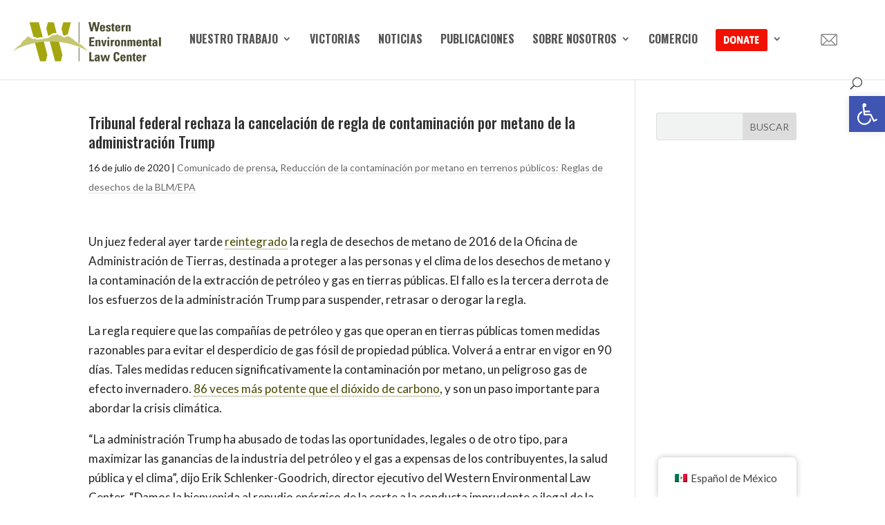

--- FILE ---
content_type: text/html; charset=UTF-8
request_url: https://westernlaw.org/es/federal-court-rejects-trump-administration-cancellation-methane-pollution-rule/
body_size: 21572
content:
<!DOCTYPE html>
<html lang="es-MX">
<head>
	<meta charset="UTF-8" />
<meta http-equiv="X-UA-Compatible" content="IE=edge">
	<link rel="pingback" href="https://westernlaw.org/xmlrpc.php" />

	<script type="text/javascript">
		document.documentElement.className = 'js';
	</script>

	<meta name='robots' content='index, follow, max-image-preview:large, max-snippet:-1, max-video-preview:-1' />
<script type="text/javascript">
			let jqueryParams=[],jQuery=function(r){return jqueryParams=[...jqueryParams,r],jQuery},$=function(r){return jqueryParams=[...jqueryParams,r],$};window.jQuery=jQuery,window.$=jQuery;let customHeadScripts=!1;jQuery.fn=jQuery.prototype={},$.fn=jQuery.prototype={},jQuery.noConflict=function(r){if(window.jQuery)return jQuery=window.jQuery,$=window.jQuery,customHeadScripts=!0,jQuery.noConflict},jQuery.ready=function(r){jqueryParams=[...jqueryParams,r]},$.ready=function(r){jqueryParams=[...jqueryParams,r]},jQuery.load=function(r){jqueryParams=[...jqueryParams,r]},$.load=function(r){jqueryParams=[...jqueryParams,r]},jQuery.fn.ready=function(r){jqueryParams=[...jqueryParams,r]},$.fn.ready=function(r){jqueryParams=[...jqueryParams,r]};</script>
	<!-- This site is optimized with the Yoast SEO plugin v26.8 - https://yoast.com/product/yoast-seo-wordpress/ -->
	<title>Federal Court Rejects Trump Administration Cancellation of Methane Pollution Rule - Western Environmental Law Center</title>
	<link rel="canonical" href="https://westernlaw.org/es/federal-court-rejects-trump-administration-cancellation-methane-pollution-rule/" />
	<meta property="og:locale" content="es_MX" />
	<meta property="og:type" content="article" />
	<meta property="og:title" content="Federal Court Rejects Trump Administration Cancellation of Methane Pollution Rule - Western Environmental Law Center" />
	<meta property="og:description" content="A federal judge late yesterday reinstated the Bureau of Land Management’s 2016 methane waste rule, aimed at protecting people and the climate from methane waste and pollution from oil and gas extraction on public lands. The ruling is the third defeat for the Trump administration’s efforts to suspend, delay or repeal the rule. The rule [&hellip;]" />
	<meta property="og:url" content="https://westernlaw.org/es/federal-court-rejects-trump-administration-cancellation-methane-pollution-rule/" />
	<meta property="og:site_name" content="Western Environmental Law Center" />
	<meta property="article:publisher" content="https://www.facebook.com/westernlaw/" />
	<meta property="article:published_time" content="2020-07-16T13:51:12+00:00" />
	<meta property="article:modified_time" content="2020-07-16T15:26:48+00:00" />
	<meta property="og:image" content="https://westernlaw.org/wp-content/uploads/2020/07/Erik-Methane-Victory-Twitter-Quote-copy.jpg" />
	<meta name="author" content="Brian Sweeney" />
	<meta name="twitter:card" content="summary_large_image" />
	<meta name="twitter:creator" content="@westernlaw" />
	<meta name="twitter:site" content="@westernlaw" />
	<meta name="twitter:label1" content="Escrito por" />
	<meta name="twitter:data1" content="Brian Sweeney" />
	<meta name="twitter:label2" content="Tiempo de lectura" />
	<meta name="twitter:data2" content="6 minutos" />
	<script type="application/ld+json" class="yoast-schema-graph">{"@context":"https://schema.org","@graph":[{"@type":"Article","@id":"https://westernlaw.org/es/federal-court-rejects-trump-administration-cancellation-methane-pollution-rule/#article","isPartOf":{"@id":"https://westernlaw.org/es/federal-court-rejects-trump-administration-cancellation-methane-pollution-rule/"},"author":{"name":"Brian Sweeney","@id":"https://westernlaw.org/#/schema/person/02134c803a0cc49d2b7830a7d5998721"},"headline":"Federal Court Rejects Trump Administration Cancellation of Methane Pollution Rule","datePublished":"2020-07-16T13:51:12+00:00","dateModified":"2020-07-16T15:26:48+00:00","mainEntityOfPage":{"@id":"https://westernlaw.org/es/federal-court-rejects-trump-administration-cancellation-methane-pollution-rule/"},"wordCount":1193,"publisher":{"@id":"https://westernlaw.org/#organization"},"articleSection":["News Release","Reducing Methane Pollution on Public Lands: BLM/EPA Waste Rules"],"inLanguage":"es"},{"@type":"WebPage","@id":"https://westernlaw.org/es/federal-court-rejects-trump-administration-cancellation-methane-pollution-rule/","url":"https://westernlaw.org/es/federal-court-rejects-trump-administration-cancellation-methane-pollution-rule/","name":"Federal Court Rejects Trump Administration Cancellation of Methane Pollution Rule - Western Environmental Law Center","isPartOf":{"@id":"https://westernlaw.org/#website"},"datePublished":"2020-07-16T13:51:12+00:00","dateModified":"2020-07-16T15:26:48+00:00","breadcrumb":{"@id":"https://westernlaw.org/es/federal-court-rejects-trump-administration-cancellation-methane-pollution-rule/#breadcrumb"},"inLanguage":"es","potentialAction":[{"@type":"ReadAction","target":["https://westernlaw.org/es/federal-court-rejects-trump-administration-cancellation-methane-pollution-rule/"]}]},{"@type":"BreadcrumbList","@id":"https://westernlaw.org/es/federal-court-rejects-trump-administration-cancellation-methane-pollution-rule/#breadcrumb","itemListElement":[{"@type":"ListItem","position":1,"name":"Home","item":"https://westernlaw.org/"},{"@type":"ListItem","position":2,"name":"Federal Court Rejects Trump Administration Cancellation of Methane Pollution Rule"}]},{"@type":"WebSite","@id":"https://westernlaw.org/#website","url":"https://westernlaw.org/","name":"Western Environmental Law Center","description":"Defending the West","publisher":{"@id":"https://westernlaw.org/#organization"},"potentialAction":[{"@type":"SearchAction","target":{"@type":"EntryPoint","urlTemplate":"https://westernlaw.org/?s={search_term_string}"},"query-input":{"@type":"PropertyValueSpecification","valueRequired":true,"valueName":"search_term_string"}}],"inLanguage":"es"},{"@type":"Organization","@id":"https://westernlaw.org/#organization","name":"Western Environmental Law Center","url":"https://westernlaw.org/","logo":{"@type":"ImageObject","inLanguage":"es","@id":"https://westernlaw.org/#/schema/logo/image/","url":"https://westernlaw.org/wp-content/uploads/2017/03/WELC-logo-600-1.png","contentUrl":"https://westernlaw.org/wp-content/uploads/2017/03/WELC-logo-600-1.png","width":600,"height":600,"caption":"Western Environmental Law Center"},"image":{"@id":"https://westernlaw.org/#/schema/logo/image/"},"sameAs":["https://www.facebook.com/westernlaw/","https://x.com/westernlaw","https://www.instagram.com/welc_org/"]},{"@type":"Person","@id":"https://westernlaw.org/#/schema/person/02134c803a0cc49d2b7830a7d5998721","name":"Brian Sweeney","image":{"@type":"ImageObject","inLanguage":"es","@id":"https://westernlaw.org/#/schema/person/image/","url":"https://secure.gravatar.com/avatar/4431360c8fb2980350d184c5da2fe545ed7520096297a790266b7a28271261de?s=96&d=mm&r=g","contentUrl":"https://secure.gravatar.com/avatar/4431360c8fb2980350d184c5da2fe545ed7520096297a790266b7a28271261de?s=96&d=mm&r=g","caption":"Brian Sweeney"},"url":"https://westernlaw.org/es/author/brian/"}]}</script>
	<!-- / Yoast SEO plugin. -->


<script type='application/javascript'  id='pys-version-script'>console.log('PixelYourSite Free version 11.1.5.2');</script>
<link rel='dns-prefetch' href='//fonts.googleapis.com' />
<link rel="alternate" type="application/rss+xml" title="Western Environmental Law Center &raquo; Feed" href="https://westernlaw.org/es/feed/" />
<link rel="alternate" type="application/rss+xml" title="Western Environmental Law Center &raquo; RSS de los comentarios" href="https://westernlaw.org/es/comments/feed/" />
<link rel="alternate" title="oEmbed (JSON)" type="application/json+oembed" href="https://westernlaw.org/es/wp-json/oembed/1.0/embed?url=https%3A%2F%2Fwesternlaw.org%2Fes%2Ffederal-court-rejects-trump-administration-cancellation-methane-pollution-rule%2F" />
<link rel="alternate" title="oEmbed (XML)" type="text/xml+oembed" href="https://westernlaw.org/es/wp-json/oembed/1.0/embed?url=https%3A%2F%2Fwesternlaw.org%2Fes%2Ffederal-court-rejects-trump-administration-cancellation-methane-pollution-rule%2F&#038;format=xml" />
		<!-- This site uses the Google Analytics by MonsterInsights plugin v9.11.1 - Using Analytics tracking - https://www.monsterinsights.com/ -->
							<script src="//www.googletagmanager.com/gtag/js?id=G-F815ZDTR7L"  data-cfasync="false" data-wpfc-render="false" type="text/javascript" async></script>
			<script data-cfasync="false" data-wpfc-render="false" type="text/javascript">
				var mi_version = '9.11.1';
				var mi_track_user = true;
				var mi_no_track_reason = '';
								var MonsterInsightsDefaultLocations = {"page_location":"https:\/\/westernlaw.org\/es\/federal-court-rejects-trump-administration-cancellation-methane-pollution-rule\/"};
								if ( typeof MonsterInsightsPrivacyGuardFilter === 'function' ) {
					var MonsterInsightsLocations = (typeof MonsterInsightsExcludeQuery === 'object') ? MonsterInsightsPrivacyGuardFilter( MonsterInsightsExcludeQuery ) : MonsterInsightsPrivacyGuardFilter( MonsterInsightsDefaultLocations );
				} else {
					var MonsterInsightsLocations = (typeof MonsterInsightsExcludeQuery === 'object') ? MonsterInsightsExcludeQuery : MonsterInsightsDefaultLocations;
				}

								var disableStrs = [
										'ga-disable-G-F815ZDTR7L',
									];

				/* Function to detect opted out users */
				function __gtagTrackerIsOptedOut() {
					for (var index = 0; index < disableStrs.length; index++) {
						if (document.cookie.indexOf(disableStrs[index] + '=true') > -1) {
							return true;
						}
					}

					return false;
				}

				/* Disable tracking if the opt-out cookie exists. */
				if (__gtagTrackerIsOptedOut()) {
					for (var index = 0; index < disableStrs.length; index++) {
						window[disableStrs[index]] = true;
					}
				}

				/* Opt-out function */
				function __gtagTrackerOptout() {
					for (var index = 0; index < disableStrs.length; index++) {
						document.cookie = disableStrs[index] + '=true; expires=Thu, 31 Dec 2099 23:59:59 UTC; path=/';
						window[disableStrs[index]] = true;
					}
				}

				if ('undefined' === typeof gaOptout) {
					function gaOptout() {
						__gtagTrackerOptout();
					}
				}
								window.dataLayer = window.dataLayer || [];

				window.MonsterInsightsDualTracker = {
					helpers: {},
					trackers: {},
				};
				if (mi_track_user) {
					function __gtagDataLayer() {
						dataLayer.push(arguments);
					}

					function __gtagTracker(type, name, parameters) {
						if (!parameters) {
							parameters = {};
						}

						if (parameters.send_to) {
							__gtagDataLayer.apply(null, arguments);
							return;
						}

						if (type === 'event') {
														parameters.send_to = monsterinsights_frontend.v4_id;
							var hookName = name;
							if (typeof parameters['event_category'] !== 'undefined') {
								hookName = parameters['event_category'] + ':' + name;
							}

							if (typeof MonsterInsightsDualTracker.trackers[hookName] !== 'undefined') {
								MonsterInsightsDualTracker.trackers[hookName](parameters);
							} else {
								__gtagDataLayer('event', name, parameters);
							}
							
						} else {
							__gtagDataLayer.apply(null, arguments);
						}
					}

					__gtagTracker('js', new Date());
					__gtagTracker('set', {
						'developer_id.dZGIzZG': true,
											});
					if ( MonsterInsightsLocations.page_location ) {
						__gtagTracker('set', MonsterInsightsLocations);
					}
										__gtagTracker('config', 'G-F815ZDTR7L', {"forceSSL":"true","link_attribution":"true"} );
										window.gtag = __gtagTracker;										(function () {
						/* https://developers.google.com/analytics/devguides/collection/analyticsjs/ */
						/* ga and __gaTracker compatibility shim. */
						var noopfn = function () {
							return null;
						};
						var newtracker = function () {
							return new Tracker();
						};
						var Tracker = function () {
							return null;
						};
						var p = Tracker.prototype;
						p.get = noopfn;
						p.set = noopfn;
						p.send = function () {
							var args = Array.prototype.slice.call(arguments);
							args.unshift('send');
							__gaTracker.apply(null, args);
						};
						var __gaTracker = function () {
							var len = arguments.length;
							if (len === 0) {
								return;
							}
							var f = arguments[len - 1];
							if (typeof f !== 'object' || f === null || typeof f.hitCallback !== 'function') {
								if ('send' === arguments[0]) {
									var hitConverted, hitObject = false, action;
									if ('event' === arguments[1]) {
										if ('undefined' !== typeof arguments[3]) {
											hitObject = {
												'eventAction': arguments[3],
												'eventCategory': arguments[2],
												'eventLabel': arguments[4],
												'value': arguments[5] ? arguments[5] : 1,
											}
										}
									}
									if ('pageview' === arguments[1]) {
										if ('undefined' !== typeof arguments[2]) {
											hitObject = {
												'eventAction': 'page_view',
												'page_path': arguments[2],
											}
										}
									}
									if (typeof arguments[2] === 'object') {
										hitObject = arguments[2];
									}
									if (typeof arguments[5] === 'object') {
										Object.assign(hitObject, arguments[5]);
									}
									if ('undefined' !== typeof arguments[1].hitType) {
										hitObject = arguments[1];
										if ('pageview' === hitObject.hitType) {
											hitObject.eventAction = 'page_view';
										}
									}
									if (hitObject) {
										action = 'timing' === arguments[1].hitType ? 'timing_complete' : hitObject.eventAction;
										hitConverted = mapArgs(hitObject);
										__gtagTracker('event', action, hitConverted);
									}
								}
								return;
							}

							function mapArgs(args) {
								var arg, hit = {};
								var gaMap = {
									'eventCategory': 'event_category',
									'eventAction': 'event_action',
									'eventLabel': 'event_label',
									'eventValue': 'event_value',
									'nonInteraction': 'non_interaction',
									'timingCategory': 'event_category',
									'timingVar': 'name',
									'timingValue': 'value',
									'timingLabel': 'event_label',
									'page': 'page_path',
									'location': 'page_location',
									'title': 'page_title',
									'referrer' : 'page_referrer',
								};
								for (arg in args) {
																		if (!(!args.hasOwnProperty(arg) || !gaMap.hasOwnProperty(arg))) {
										hit[gaMap[arg]] = args[arg];
									} else {
										hit[arg] = args[arg];
									}
								}
								return hit;
							}

							try {
								f.hitCallback();
							} catch (ex) {
							}
						};
						__gaTracker.create = newtracker;
						__gaTracker.getByName = newtracker;
						__gaTracker.getAll = function () {
							return [];
						};
						__gaTracker.remove = noopfn;
						__gaTracker.loaded = true;
						window['__gaTracker'] = __gaTracker;
					})();
									} else {
										console.log("");
					(function () {
						function __gtagTracker() {
							return null;
						}

						window['__gtagTracker'] = __gtagTracker;
						window['gtag'] = __gtagTracker;
					})();
									}
			</script>
							<!-- / Google Analytics by MonsterInsights -->
		<meta content="Divi-child v." name="generator"/><link rel='stylesheet' id='wp-components-css' href='https://westernlaw.org/wp-includes/css/dist/components/style.min.css?ver=6.9' type='text/css' media='all' />
<link rel='stylesheet' id='wp-preferences-css' href='https://westernlaw.org/wp-includes/css/dist/preferences/style.min.css?ver=6.9' type='text/css' media='all' />
<link rel='stylesheet' id='wp-block-editor-css' href='https://westernlaw.org/wp-includes/css/dist/block-editor/style.min.css?ver=6.9' type='text/css' media='all' />
<link rel='stylesheet' id='popup-maker-block-library-style-css' href='https://westernlaw.org/wp-content/plugins/popup-maker/dist/packages/block-library-style.css?ver=dbea705cfafe089d65f1' type='text/css' media='all' />
<link rel='stylesheet' id='contact-form-7-css' href='https://westernlaw.org/wp-content/plugins/contact-form-7/includes/css/styles.css?ver=6.1.4' type='text/css' media='all' />
<link rel='stylesheet' id='email-subscribers-css' href='https://westernlaw.org/wp-content/plugins/email-subscribers/lite/public/css/email-subscribers-public.css?ver=5.9.14' type='text/css' media='all' />
<link rel='stylesheet' id='trp-floater-language-switcher-style-css' href='https://westernlaw.org/wp-content/plugins/translatepress-multilingual/assets/css/trp-floater-language-switcher.css?ver=3.0.7' type='text/css' media='all' />
<link rel='stylesheet' id='trp-language-switcher-style-css' href='https://westernlaw.org/wp-content/plugins/translatepress-multilingual/assets/css/trp-language-switcher.css?ver=3.0.7' type='text/css' media='all' />
<link rel='stylesheet' id='pojo-a11y-css' href='https://westernlaw.org/wp-content/plugins/pojo-accessibility/modules/legacy/assets/css/style.min.css?ver=1.0.0' type='text/css' media='all' />
<link rel='stylesheet' id='et-builder-googlefonts-cached-css' href='https://fonts.googleapis.com/css?family=Oswald:200,300,regular,500,600,700|Lato:100,100italic,300,300italic,regular,italic,700,700italic,900,900italic&#038;subset=cyrillic,cyrillic-ext,latin,latin-ext,vietnamese&#038;display=swap' type='text/css' media='all' />
<link rel='stylesheet' id='divi-style-parent-css' href='https://westernlaw.org/wp-content/themes/Divi/style-static.min.css?ver=4.27.5' type='text/css' media='all' />
<link rel='stylesheet' id='child-style-css' href='https://westernlaw.org/wp-content/themes/divi-child/style.css?ver=4.27.5' type='text/css' media='all' />
<link rel='stylesheet' id='divi-style-pum-css' href='https://westernlaw.org/wp-content/themes/divi-child/style.css?ver=4.27.5' type='text/css' media='all' />
<script type="text/javascript" id="jquery-core-js-extra">
/* <![CDATA[ */
var pysFacebookRest = {"restApiUrl":"https://westernlaw.org/es/wp-json/pys-facebook/v1/event","debug":""};
//# sourceURL=jquery-core-js-extra
/* ]]> */
</script>
<script type="text/javascript" src="https://westernlaw.org/wp-includes/js/jquery/jquery.min.js?ver=3.7.1" id="jquery-core-js"></script>
<script type="text/javascript" src="https://westernlaw.org/wp-includes/js/jquery/jquery-migrate.min.js?ver=3.4.1" id="jquery-migrate-js"></script>
<script type="text/javascript" id="jquery-js-after">
/* <![CDATA[ */
jqueryParams.length&&$.each(jqueryParams,function(e,r){if("function"==typeof r){var n=String(r);n.replace("$","jQuery");var a=new Function("return "+n)();$(document).ready(a)}});
//# sourceURL=jquery-js-after
/* ]]> */
</script>
<script type="text/javascript" src="https://westernlaw.org/wp-content/plugins/google-analytics-for-wordpress/assets/js/frontend-gtag.min.js?ver=9.11.1" id="monsterinsights-frontend-script-js" async="async" data-wp-strategy="async"></script>
<script data-cfasync="false" data-wpfc-render="false" type="text/javascript" id='monsterinsights-frontend-script-js-extra'>/* <![CDATA[ */
var monsterinsights_frontend = {"js_events_tracking":"true","download_extensions":"doc,pdf,ppt,zip,xls,docx,pptx,xlsx","inbound_paths":"[{\"path\":\"\\\/go\\\/\",\"label\":\"affiliate\"},{\"path\":\"\\\/recommend\\\/\",\"label\":\"affiliate\"}]","home_url":"https:\/\/westernlaw.org\/es","hash_tracking":"false","v4_id":"G-F815ZDTR7L"};/* ]]> */
</script>
<script type="text/javascript" src="https://westernlaw.org/wp-content/plugins/pixelyoursite/dist/scripts/jquery.bind-first-0.2.3.min.js?ver=0.2.3" id="jquery-bind-first-js"></script>
<script type="text/javascript" src="https://westernlaw.org/wp-content/plugins/pixelyoursite/dist/scripts/js.cookie-2.1.3.min.js?ver=2.1.3" id="js-cookie-pys-js"></script>
<script type="text/javascript" src="https://westernlaw.org/wp-content/plugins/pixelyoursite/dist/scripts/tld.min.js?ver=2.3.1" id="js-tld-js"></script>
<script type="text/javascript" id="pys-js-extra">
/* <![CDATA[ */
var pysOptions = {"staticEvents":{"facebook":{"init_event":[{"delay":0,"type":"static","ajaxFire":false,"name":"PageView","pixelIds":["368230069072646"],"eventID":"ec3e91ce-2d61-4fe5-baef-ea9fd9756aef","params":{"post_category":"News Release, Reducing Methane Pollution on Public Lands: BLM/EPA Waste Rules","page_title":"Federal Court Rejects Trump Administration Cancellation of Methane Pollution Rule","post_type":"post","post_id":20752,"plugin":"PixelYourSite","user_role":"guest","event_url":"westernlaw.org/es/federal-court-rejects-trump-administration-cancellation-methane-pollution-rule/"},"e_id":"init_event","ids":[],"hasTimeWindow":false,"timeWindow":0,"woo_order":"","edd_order":""}]}},"dynamicEvents":[],"triggerEvents":[],"triggerEventTypes":[],"facebook":{"pixelIds":["368230069072646"],"advancedMatching":{"external_id":"babffeddacdffddfefddb"},"advancedMatchingEnabled":true,"removeMetadata":false,"wooVariableAsSimple":false,"serverApiEnabled":true,"wooCRSendFromServer":false,"send_external_id":null,"enabled_medical":false,"do_not_track_medical_param":["event_url","post_title","page_title","landing_page","content_name","categories","category_name","tags"],"meta_ldu":false},"debug":"","siteUrl":"https://westernlaw.org","ajaxUrl":"https://westernlaw.org/wp-admin/admin-ajax.php","ajax_event":"a251b9712e","enable_remove_download_url_param":"1","cookie_duration":"7","last_visit_duration":"60","enable_success_send_form":"","ajaxForServerEvent":"1","ajaxForServerStaticEvent":"1","useSendBeacon":"1","send_external_id":"1","external_id_expire":"180","track_cookie_for_subdomains":"1","google_consent_mode":"1","gdpr":{"ajax_enabled":false,"all_disabled_by_api":false,"facebook_disabled_by_api":false,"analytics_disabled_by_api":false,"google_ads_disabled_by_api":false,"pinterest_disabled_by_api":false,"bing_disabled_by_api":false,"reddit_disabled_by_api":false,"externalID_disabled_by_api":false,"facebook_prior_consent_enabled":true,"analytics_prior_consent_enabled":true,"google_ads_prior_consent_enabled":null,"pinterest_prior_consent_enabled":true,"bing_prior_consent_enabled":true,"cookiebot_integration_enabled":false,"cookiebot_facebook_consent_category":"marketing","cookiebot_analytics_consent_category":"statistics","cookiebot_tiktok_consent_category":"marketing","cookiebot_google_ads_consent_category":"marketing","cookiebot_pinterest_consent_category":"marketing","cookiebot_bing_consent_category":"marketing","consent_magic_integration_enabled":false,"real_cookie_banner_integration_enabled":false,"cookie_notice_integration_enabled":false,"cookie_law_info_integration_enabled":false,"analytics_storage":{"enabled":true,"value":"granted","filter":false},"ad_storage":{"enabled":true,"value":"granted","filter":false},"ad_user_data":{"enabled":true,"value":"granted","filter":false},"ad_personalization":{"enabled":true,"value":"granted","filter":false}},"cookie":{"disabled_all_cookie":false,"disabled_start_session_cookie":false,"disabled_advanced_form_data_cookie":false,"disabled_landing_page_cookie":false,"disabled_first_visit_cookie":false,"disabled_trafficsource_cookie":false,"disabled_utmTerms_cookie":false,"disabled_utmId_cookie":false},"tracking_analytics":{"TrafficSource":"direct","TrafficLanding":"undefined","TrafficUtms":[],"TrafficUtmsId":[]},"GATags":{"ga_datalayer_type":"default","ga_datalayer_name":"dataLayerPYS"},"woo":{"enabled":false},"edd":{"enabled":false},"cache_bypass":"1769193858"};
//# sourceURL=pys-js-extra
/* ]]> */
</script>
<script type="text/javascript" src="https://westernlaw.org/wp-content/plugins/pixelyoursite/dist/scripts/public.js?ver=11.1.5.2" id="pys-js"></script>
<link rel="https://api.w.org/" href="https://westernlaw.org/es/wp-json/" /><link rel="alternate" title="JSON" type="application/json" href="https://westernlaw.org/es/wp-json/wp/v2/posts/20752" /><link rel="EditURI" type="application/rsd+xml" title="RSD" href="https://westernlaw.org/xmlrpc.php?rsd" />
<meta name="generator" content="WordPress 6.9" />
<link rel='shortlink' href='https://westernlaw.org/es/?p=20752' />
<script async src="https://giving.classy.org/embedded/api/sdk/js/85848"></script>  <script>
    ;(function (win) {
      win.egProps = {
        campaigns: [
          {
            campaignId: '625877',
            donation: {
              inline: {
                urlParams: { },
                elementSelector: '.classy-inline-embed-donate'
              }
            }
          },
			 {
            campaignId: '657199',
            donation: {
              inline: {
                urlParams: { },
                elementSelector: '.classy-inline-embed-QRdonate'
              }
            }
          }
        ]
      }
      win.document.body.appendChild(makeEGScript())

      /** Create the embed script */
      function makeEGScript() {
        var egScript = win.document.createElement('script')
        egScript.setAttribute('type', 'text/javascript')
        egScript.setAttribute('async', 'true')
        egScript.setAttribute('src', 'https://sdk.classy.org/embedded-giving.js')
        return egScript
      }

      /* Read URL Params from your website. This could potentially
        * be included in the embed snippet */
      function readURLParams() {
        const searchParams = new URLSearchParams(location.search)
        const validUrlParams = ['c_src', 'c_src2']
        return validUrlParams.reduce(function toURLParamsMap(urlParamsSoFar, validKey) {
          const value = searchParams.get(validKey)
          return value === null ? urlParamsSoFar : { ...urlParamsSoFar, [validKey]: value }
        }, {})
      }
    })(window)
  </script>
  <link rel="alternate" hreflang="en-US" href="https://westernlaw.org/federal-court-rejects-trump-administration-cancellation-methane-pollution-rule/"/>
<link rel="alternate" hreflang="es-MX" href="https://westernlaw.org/es/federal-court-rejects-trump-administration-cancellation-methane-pollution-rule/"/>
<link rel="alternate" hreflang="en" href="https://westernlaw.org/federal-court-rejects-trump-administration-cancellation-methane-pollution-rule/"/>
<link rel="alternate" hreflang="es" href="https://westernlaw.org/es/federal-court-rejects-trump-administration-cancellation-methane-pollution-rule/"/>
<style type="text/css">
#pojo-a11y-toolbar .pojo-a11y-toolbar-toggle a{ background-color: #4054b2;	color: #ffffff;}
#pojo-a11y-toolbar .pojo-a11y-toolbar-overlay, #pojo-a11y-toolbar .pojo-a11y-toolbar-overlay ul.pojo-a11y-toolbar-items.pojo-a11y-links{ border-color: #4054b2;}
body.pojo-a11y-focusable a:focus{ outline-style: solid !important;	outline-width: 1px !important;	outline-color: #FF0000 !important;}
#pojo-a11y-toolbar{ top: 139px !important;}
#pojo-a11y-toolbar .pojo-a11y-toolbar-overlay{ background-color: #ffffff;}
#pojo-a11y-toolbar .pojo-a11y-toolbar-overlay ul.pojo-a11y-toolbar-items li.pojo-a11y-toolbar-item a, #pojo-a11y-toolbar .pojo-a11y-toolbar-overlay p.pojo-a11y-toolbar-title{ color: #333333;}
#pojo-a11y-toolbar .pojo-a11y-toolbar-overlay ul.pojo-a11y-toolbar-items li.pojo-a11y-toolbar-item a.active{ background-color: #4054b2;	color: #ffffff;}
@media (max-width: 767px) { #pojo-a11y-toolbar { top: 70px !important; } }</style><meta name="viewport" content="width=device-width, initial-scale=1.0, maximum-scale=1.0, user-scalable=0" /><script async="" src="https://giving.classy.org/embedded/api/sdk/js/85848"></script><meta name="facebook-domain-verification" content="62axvftn4wzu2zjbar8s15m3rgogsq">

<!-- Meta Pixel Code -->
<script>
!function(f,b,e,v,n,t,s)
{if(f.fbq)return;n=f.fbq=function(){n.callMethod?
n.callMethod.apply(n,arguments):n.queue.push(arguments)};
if(!f._fbq)f._fbq=n;n.push=n;n.loaded=!0;n.version='2.0';
n.queue=[];t=b.createElement(e);t.async=!0;
t.src=v;s=b.getElementsByTagName(e)[0];
s.parentNode.insertBefore(t,s)}(window,document,'script',
'https://connect.facebook.net/en_US/fbevents.js');
 fbq('init', '2566702486830794'); 
fbq('track', 'PageView');
</script>
<noscript>
 <img height="1" width="1" src="https://www.facebook.com/tr?id=2566702486830794&amp;ev=PageView%0A&amp;noscript=1">
</noscript>
<!-- End Meta Pixel Code --><link rel="icon" href="https://westernlaw.org/wp-content/uploads/2017/03/cropped-WELC-logo-600-1-32x32.png" sizes="32x32" />
<link rel="icon" href="https://westernlaw.org/wp-content/uploads/2017/03/cropped-WELC-logo-600-1-192x192.png" sizes="192x192" />
<link rel="apple-touch-icon" href="https://westernlaw.org/wp-content/uploads/2017/03/cropped-WELC-logo-600-1-180x180.png" />
<meta name="msapplication-TileImage" content="https://westernlaw.org/wp-content/uploads/2017/03/cropped-WELC-logo-600-1-270x270.png" />
<link rel="stylesheet" id="et-divi-customizer-global-cached-inline-styles" href="https://westernlaw.org/wp-content/et-cache/global/et-divi-customizer-global.min.css?ver=1764955144" /></head>
<body class="wp-singular post-template-default single single-post postid-20752 single-format-standard wp-theme-Divi wp-child-theme-divi-child translatepress-es_MX et_bloom et_pb_button_helper_class et_fullwidth_nav et_fixed_nav et_show_nav et_pb_show_title et_primary_nav_dropdown_animation_fade et_secondary_nav_dropdown_animation_fade et_header_style_left et_pb_footer_columns4 et_cover_background et_pb_gutter osx et_pb_gutters2 et_smooth_scroll et_right_sidebar et_divi_theme et-db">
	<div id="page-container">

	
	
			<header id="main-header" data-height-onload="83">
			<div class="container clearfix et_menu_container">
							<div class="logo_container">
					<span class="logo_helper"></span>
					<a href="https://westernlaw.org/es/">
						<img src="https://westernlaw.org/wp-content/uploads/2017/03/WELC-214x63.png" width="214" height="63" alt="Western Environmental Law Center" id="logo" data-height-percentage="63" />
					</a>
				</div>
							<div id="et-top-navigation" data-height="83" data-fixed-height="83">
											<nav id="top-menu-nav">
						<ul id="top-menu" class="nav"><li id="menu-item-12463" class="mega-menu menu-item menu-item-type-post_type menu-item-object-page menu-item-has-children menu-item-12463"><a href="https://westernlaw.org/es/our-work/">Nuestro trabajo</a>
<ul class="sub-menu">
	<li id="menu-item-12456" class="menu-item menu-item-type-post_type menu-item-object-page menu-item-has-children menu-item-12456"><a href="https://westernlaw.org/es/defending-wildlands/">Defendiendo las tierras salvajes</a>
	<ul class="sub-menu">
		<li id="menu-item-12390" class="menu-item menu-item-type-custom menu-item-object-custom menu-item-12390"><a href="/nepa-rollback/">Defender la NEPA: una ley fundacional</a></li>
		<li id="menu-item-12389" class="menu-item menu-item-type-custom menu-item-object-custom menu-item-12389"><a href="https://westernlaw.org/victory-n126-logging-project/">Victoria contra el enorme y desacertado proyecto maderero de Oregón</a></li>
		<li id="menu-item-13071" class="menu-item menu-item-type-custom menu-item-object-custom menu-item-13071"><a href="https://westernlaw.org/protecting-oregons-beavers/">Protegiendo a los castores de Oregón</a></li>
		<li id="menu-item-13079" class="menu-item menu-item-type-custom menu-item-object-custom menu-item-13079"><a href="https://westernlaw.org/nm-water-work/">Victorias y desafíos para el agua limpia en Nuevo México</a></li>
		<li id="menu-item-12414" class="menu-item menu-item-type-custom menu-item-object-custom menu-item-12414"><a href="https://westernlaw.org/saving-puget-sound/">Salvar el estrecho de Puget</a></li>
		<li id="menu-item-12419" class="menu-item menu-item-type-custom menu-item-object-custom menu-item-12419"><a href="/defending-wildlands/">Más</a></li>
	</ul>
</li>
	<li id="menu-item-12386" class="menu-item menu-item-type-custom menu-item-object-custom menu-item-has-children menu-item-12386"><a href="/protecting-wildlife/">Protección de la vida silvestre</a>
	<ul class="sub-menu">
		<li id="menu-item-12402" class="menu-item menu-item-type-custom menu-item-object-custom menu-item-12402"><a href="https://westernlaw.org/protecting-grizzly-bears-nation/">Protección de los osos grizzly del Gran Yellowstone</a></li>
		<li id="menu-item-12403" class="menu-item menu-item-type-custom menu-item-object-custom menu-item-12403"><a href="https://westernlaw.org/nationwide-wolf-delisting/">¡VICTORIA! Restauración de protecciones de lobo gris en todo el país</a></li>
		<li id="menu-item-12404" class="menu-item menu-item-type-custom menu-item-object-custom menu-item-12404"><a href="https://westernlaw.org/esa-protection-wolverine/">¡VICTORIA! Protección ESA para Wolverine</a></li>
		<li id="menu-item-12405" class="menu-item menu-item-type-custom menu-item-object-custom menu-item-12405"><a href="https://westernlaw.org/northern-spotted-owls/">Prevención de la extinción del búho manchado del norte</a></li>
		<li id="menu-item-12406" class="menu-item menu-item-type-custom menu-item-object-custom menu-item-12406"><a href="https://westernlaw.org/protecting-wildlife/gray-wolf/protecting-mexican-wolves-nm-az/">Protegiendo a los Lobos Mexicanos</a></li>
		<li id="menu-item-12421" class="menu-item menu-item-type-custom menu-item-object-custom menu-item-12421"><a href="/protecting-wildlife/">Más</a></li>
	</ul>
</li>
	<li id="menu-item-21388" class="menu-item menu-item-type-post_type menu-item-object-page menu-item-has-children menu-item-21388"><a href="https://westernlaw.org/es/safeguarding-climate/">Salvaguardar el clima</a>
	<ul class="sub-menu">
		<li id="menu-item-24515" class="menu-item menu-item-type-post_type menu-item-object-page menu-item-24515"><a href="https://westernlaw.org/es/montana-youth-climate-case/">¡VICTORIA! Prueba climática juvenil de Montana</a></li>
		<li id="menu-item-21372" class="menu-item menu-item-type-post_type menu-item-object-page menu-item-21372"><a href="https://westernlaw.org/es/protecting-chaco-canyon-san-juan-basin-fracking/">Protegiendo el Cañón del Chaco y la Cuenca de San Juan del Fracking</a></li>
		<li id="menu-item-21907" class="menu-item menu-item-type-custom menu-item-object-custom menu-item-21907"><a href="https://westernlaw.org/bull-mountain-mine-expansion-mt/">Detención de la expansión de la mina de carbón Bull Mountains</a></li>
		<li id="menu-item-21562" class="menu-item menu-item-type-custom menu-item-object-custom menu-item-21562"><a href="https://westernlaw.org/federal-oil-and-gas-leasing-challenge-co-ut-wy/">Desafío federal de arrendamiento de petróleo y gas</a></li>
		<li id="menu-item-21378" class="menu-item menu-item-type-post_type menu-item-object-page menu-item-21378"><a href="https://westernlaw.org/es/safeguarding-climate/reforming-oil-gas-operations/reducing-methane-pollution-on-public-lands/">Reducción de la contaminación por metano en tierras públicas</a></li>
		<li id="menu-item-12420" class="menu-item menu-item-type-custom menu-item-object-custom menu-item-12420"><a href="/safeguarding-climate/">Más</a></li>
	</ul>
</li>
</ul>
</li>
<li id="menu-item-12469" class="menu-item menu-item-type-custom menu-item-object-custom menu-item-12469"><a href="/victories/">victorias</a></li>
<li id="menu-item-13544" class="menu-item menu-item-type-custom menu-item-object-custom menu-item-13544"><a href="https://westernlaw.org/news/all-news-updates/">Noticias</a></li>
<li id="menu-item-12394" class="menu-item menu-item-type-custom menu-item-object-custom menu-item-12394"><a href="https://westernlaw.org/news/publications/">Publicaciones</a></li>
<li id="menu-item-12392" class="menu-item menu-item-type-custom menu-item-object-custom menu-item-has-children menu-item-12392"><a href="/about-us/">Sobre nosotros</a>
<ul class="sub-menu">
	<li id="menu-item-12409" class="menu-item menu-item-type-custom menu-item-object-custom menu-item-12409"><a href="/about-us/staff/">Personal</a></li>
	<li id="menu-item-12408" class="menu-item menu-item-type-custom menu-item-object-custom menu-item-12408"><a href="/about-us/board/">Tablero</a></li>
	<li id="menu-item-13566" class="menu-item menu-item-type-custom menu-item-object-custom menu-item-13566"><a href="/about-us/clinic-interns-careers/">Clínica de derecho ambiental, pasantías y carreras</a></li>
	<li id="menu-item-21788" class="menu-item menu-item-type-custom menu-item-object-custom menu-item-21788"><a href="https://westernlaw.org/about-us/ourcommitment/">Nuestro compromiso con la equidad, la inclusión y la justicia</a></li>
	<li id="menu-item-23217" class="menu-item menu-item-type-post_type menu-item-object-page menu-item-23217"><a href="https://westernlaw.org/es/about-us/landacknowledgement/">Reconocimiento de tierras</a></li>
	<li id="menu-item-12407" class="menu-item menu-item-type-custom menu-item-object-custom menu-item-12407"><a href="/about-us/our-history/">Nuestra historia</a></li>
	<li id="menu-item-12393" class="menu-item menu-item-type-custom menu-item-object-custom menu-item-12393"><a href="/news/financial-documents/">Documentos financieros</a></li>
	<li id="menu-item-12411" class="menu-item menu-item-type-custom menu-item-object-custom menu-item-12411"><a href="/about-us/contact-us/">Contacta con nosotros</a></li>
</ul>
</li>
<li id="menu-item-26323" class="menu-item menu-item-type-custom menu-item-object-custom menu-item-26323"><a href="https://www.bonfire.com/store/western-horizons/">Comercio</a></li>
<li id="menu-item-12470" class="menu-item menu-item-type-custom menu-item-object-custom menu-item-12470"><a href="/donate/"><img class="alignnone size-full wp-image-9686" src="/wp-content/uploads/2017/03/donate-75x32.png" alt="Donate" width="75" height="32" style="margin:0 0 -11px 0;" /></a></li>
<li id="menu-item-12472" class="menu-item menu-item-type-custom menu-item-object-custom menu-item-has-children menu-item-12472"><a href="/donate/"><img src="/wp-content/uploads/2017/03/transparent-1x1.png" style="margin-left:-20px;"></a>
<ul class="sub-menu">
	<li id="menu-item-12399" class="menu-item menu-item-type-custom menu-item-object-custom menu-item-12399"><a href="/donate/">Dona ahora</a></li>
	<li id="menu-item-12401" class="menu-item menu-item-type-custom menu-item-object-custom menu-item-12401"><a href="/donate/ways-to-give/">Formas de dar</a></li>
	<li id="menu-item-12400" class="menu-item menu-item-type-custom menu-item-object-custom menu-item-12400"><a href="https://westernlaw.org/donatemonthly/">Donaciones mensuales</a></li>
	<li id="menu-item-20920" class="menu-item menu-item-type-custom menu-item-object-custom menu-item-20920"><a href="https://westernlaw.org/donate/">Regalos de homenaje</a></li>
</ul>
</li>
<li id="menu-item-12471" class="menu-item menu-item-type-custom menu-item-object-custom menu-item-12471"><a href="/contact-us/"><img class="alignnone size-full wp-image-9686" src="/wp-content/uploads/2017/03/email-24x17.png" alt="Contact Us" width="24" height="17" style="margin:0 0 -3px 0;" /></a></li>
</ul>						</nav>
					
					
					
											<div id="et_top_search">
							<span id="et_search_icon"></span>
						</div>
					
					<div id="et_mobile_nav_menu">
				<div class="mobile_nav closed">
					<span class="select_page" data-no-translation="" data-trp-gettext="">Seleccionar página</span>
					<span class="mobile_menu_bar mobile_menu_bar_toggle"></span>
				</div>
			</div>				</div> <!-- #et-top-navigation -->
			</div> <!-- .container -->
						<div class="et_search_outer">
				<div class="container et_search_form_container">
					<form role="search" method="get" class="et-search-form" action="https://westernlaw.org/es/" data-trp-original-action="https://westernlaw.org/es/">
					<input type="search" class="et-search-field" placeholder="Búsqueda …" value="" name="s" title="Buscar:" data-no-translation-placeholder="" data-no-translation-title="" />					<input type="hidden" name="trp-form-language" value="es"/></form>
					<span class="et_close_search_field"></span>
				</div>
			</div>
					</header> <!-- #main-header -->
			<div id="et-main-area">
	
<div id="main-content">
	<div class="container">
		<div id="content-area" class="clearfix">
			<div id="left-area">
            
           <!--<h1>SINGLE.PHP</h1>-->
            
											<article id="post-20752" class="et_pb_post post-20752 post type-post status-publish format-standard hentry category-news-release category-reducing-methane-pollution-on-public-lands-blmepa-waste-rules">
											<div class="et_post_meta_wrapper">
							<h1 class="entry-title">Tribunal federal rechaza la cancelación de regla de contaminación por metano de la administración Trump</h1>

						<p class="post-meta"><span class="published">16 de julio de 2020</span> | <a href="https://westernlaw.org/es/category/news-release/" rel="category tag">Comunicado de prensa</a>, <a href="https://westernlaw.org/es/category/cases/climate-energy/reducing-methane-pollution-on-public-lands-blmepa-waste-rules/" rel="category tag">Reducción de la contaminación por metano en terrenos públicos: Reglas de desechos de la BLM/EPA</a></p>
												</div> <!-- .et_post_meta_wrapper -->
				
					<div class="entry-content">
					<p>Un juez federal ayer tarde <a href="https://westernlaw.org/wp-content/uploads/2020/07/2020.07.15-BLM-Methane-Rescission-Rule-Final-Decision.pdf">reintegrado</a> la regla de desechos de metano de 2016 de la Oficina de Administración de Tierras, destinada a proteger a las personas y el clima de los desechos de metano y la contaminación de la extracción de petróleo y gas en tierras públicas. El fallo es la tercera derrota de los esfuerzos de la administración Trump para suspender, retrasar o derogar la regla.</p>
<p>La regla requiere que las compañías de petróleo y gas que operan en tierras públicas tomen medidas razonables para evitar el desperdicio de gas fósil de propiedad pública. Volverá a entrar en vigor en 90 días. Tales medidas reducen significativamente la contaminación por metano, un peligroso gas de efecto invernadero. <a href="https://www.factcheck.org/2018/09/how-potent-is-methane/">86 veces más potente que el dióxido de carbono</a>, y son un paso importante para abordar la crisis climática.</p>
<p>“La administración Trump ha abusado de todas las oportunidades, legales o de otro tipo, para maximizar las ganancias de la industria del petróleo y el gas a expensas de los contribuyentes, la salud pública y el clima”, dijo Erik Schlenker-Goodrich, director ejecutivo del Western Environmental Law Center. “Damos la bienvenida al repudio enérgico de la corte a la conducta imprudente e ilegal de la administración Trump”.</p>
<p>En 2018, una amplia coalición de grupos conservacionistas y ciudadanos <a href="https://www.biologicaldiversity.org/news/press_releases/2018/methane-waste-10-01-2018.php">desafiado</a> la cancelación de la mayoría de las disposiciones de la regla después de derrotar los intentos anteriores de la administración Trump de poner fin a estas protecciones. En el fallo de hoy, el tribunal encontró que la administración había minimizado la importancia de los beneficios de la regla para la salud pública, las comunidades locales y el clima. El tribunal también determinó que el análisis de costo-beneficio de la Oficina ignoró los costos climáticos globales.</p>
<p>Al revisar el esfuerzo de BLM para deshacer la regla de desperdicio de metano, la corte encontró que “el proceso de elaboración de reglas que resultó en la Rescisión fue totalmente inadecuado. En su prisa, BLM ignoró su mandato legal en virtud de la Ley de Arrendamiento de Minerales, repetidamente no pudo justificar numerosos cambios en las posiciones políticas adoptadas anteriormente y no consideró los hallazgos científicos y las instituciones en las que confiaron las administraciones republicanas y demócratas anteriores”.</p>
<p>“Es despreciable que la administración Trump haya intentado repetidamente desmantelar las protecciones modestas para nuestros pulmones y nuestro clima para beneficiar a una industria sucia que destruye el clima”, dijo Michael Saul, abogado principal del Centro para la Diversidad Biológica. “Estamos agradecidos de que los tribunales continúen rechazando estos intentos indefendibles y poco científicos de otorgar a las empresas de combustibles fósiles una licencia para contaminar”.</p>
<p>La demanda de la coalición buscaba restablecer la regla de 2016 para reducir el desperdicio y la contaminación del metano y abordar el problema de larga data de la reducción de las regalías de producción causadas cuando la industria de los combustibles fósiles desperdicia el metano de propiedad pública. La Oficina de Responsabilidad del Gobierno de EE. UU. estima que las regalías perdidas ascienden a casi $23 millones anuales bajo el régimen anterior a 2016. La regla de 2016 ayudará a los contribuyentes a reclamar alrededor <a href="http://westernvaluesproject.org/wp-content/uploads/2014/05/Up-In-Flames.pdf">$800 millones en regalías durante la próxima década</a>.</p>
<p>Un “punto caliente” de metano del tamaño de Delaware en la cuenca de San Juan de Nuevo México es el principal contribuyente a <a href="http://www.stateoftheair.org/city-rankings/states/new-mexico/san-juan.html">Grado &quot;F&quot; del condado de San Juan sobre el ozono</a> de la Asociación Americana del Pulmón. En la Cuenca Pérmica de Texas y Nuevo México, recientemente la cuenca de mayor producción de petróleo del mundo, la quema de gas se encuentra ahora en un máximo histórico de 750 millones de pies cúbicos por día. Eso es <a href="https://www.eenews.net/stories/1061472625">un aumento del 650 por ciento en menos de una década</a>, y el <a href="https://www.currentargus.com/story/news/local/2020/04/23/permian-basin-has-worst-air-pollution-oil-and-gas/3007869001/">las emisiones más altas jamás registradas</a> de una cuenca de petróleo y gas de EE.UU. Estos datos muestran que las medidas voluntarias de desechos de metano no están funcionando.</p>
<p>Además de la quema y las emisiones de metano, los desechos de gas asociados con el desarrollo de petróleo y gas generan contaminación por smog y liberan otros contaminantes tóxicos, como benceno, tolueno, etilbenceno y xileno.</p>
<p>La regla de 2016 se elaboró durante cuatro años con aportes de la industria del petróleo y el gas. Respondió a casi 300.000 comentarios públicos y obtuvo la aprobación de <a href="https://www.coloradocollege.edu/other/stateoftherockies/conservationinthewest/2018/release/2018WesternStatesInterviewSchedule.pdf">75 por ciento de los occidentales</a>.</p>
<p class="p3"><span class="s2">“En un momento en que la administración actual ha tomado muchas medidas que priorizan las ganancias corporativas sobre la salud pública, aplaudimos la decisión de la corte de restablecer las protecciones contra la contaminación por desechos de metano que permitirán que la salud de nuestras comunidades indígenas florezca gracias a una mejor calidad del aire”, dijo. Carol Davis con Diné CARE.<br />
</span></p>
<p>“Esta decisión del Tribunal de Distrito rechaza los intentos imprudentes e ilegales de la administración Trump de revertir las protecciones para el aire, la salud pública y las comunidades amenazadas y dañadas por el fracking en terrenos públicos”, dijo Bruce Baizel, Director del Programa de Energía de Earthworks. “La decisión afirma aún más el papel legítimo de las consideraciones de los impactos climáticos en las futuras consideraciones de la Oficina de Administración de Tierras”.</p>
<p>“La regla del metano de la Oficina es una solución de sentido común para proteger nuestro clima, reducir la contaminación del aire y ahorrar dinero de los contribuyentes”, dijo Will Roush, director ejecutivo de Wilderness Workshop. &quot;El restablecimiento de la regla por parte de la corte es un paso adelante para las personas en todo el oeste y especialmente para aquellas en comunidades afectadas de manera desproporcionada por la contaminación del desarrollo de petróleo y gas&quot;.</p>
<p>“La decisión de hoy protege nuestros bosques, parques, refugios de vida silvestre y monumentos de los dañinos gases de efecto invernadero causados por la explotación petrolera”, dijo Jeff Kuyper, director ejecutivo de Los Padres ForestWatch. “Desde Sespe hasta Carrizo Plain y más allá, las tierras públicas de California, y las comunidades que dependen de ellas, pueden respirar mucho mejor”.</p>
<p>“El metano es uno de los gases de efecto invernadero más potentes, y el intento de rescisión de la regla de control de metano de sentido común de 2016 por parte de la Oficina de Administración de Tierras habría agregado combustible al fuego que es la crisis climática. La decisión de la agencia también habría permitido que un recurso público se quemara innecesariamente o se liberara en el aire”, dijo Jim Murphy, director de defensa legal de la Federación Nacional de Vida Silvestre. “La regla de la Oficina de Administración de Tierras fue claramente equivocada, totalmente desinformada por la ciencia y, como dictaminó el tribunal, flagrantemente ilegal. El Departamento del Interior debería hacer un balance de este fallo y repensar su búsqueda miope y destructiva del desarrollo energético a toda costa”.</p>
<p>“Durante más de tres años, esta administración ha intentado deshacerse de la regla de despilfarro de BLM con base en una miríada de justificaciones inadecuadas, tratando de otorgar favores a sus amigos corporativos a expensas del bienestar del público”, dijo Darin Schroeder, abogado de Grupo de Trabajo de Aire Limpio que representó conjuntamente a la Federación Nacional de Vida Silvestre con el Centro de Derecho Ambiental Occidental. “Estamos agradecidos de que el estado de derecho haya prevalecido una vez más”.</p>
<p>El Western Environmental Law Center representó al Center for Biological Diversity, Citizens for a Healthy Community, Diné Citizens Against Ruining Our Environment, Earthworks, Los Padres ForestWatch, Montana Environmental Information Center, San Juan Citizens Alliance, WildEarth Guardians, Wilderness Workshop y Wyoming Outdoor Council en el caso. El Centro de Derecho Ambiental Occidental y el Grupo de Trabajo de Aire Limpio representaron conjuntamente a la Federación Nacional de Vida Silvestre.</p>
<p><strong>Contactos:</strong></p>
<p>Erik Schlenker-Goodrich, Centro de Derecho Ambiental Occidental, 575-613-4197, <a href="&#x6d;&#97;&#105;l&#x74;&#x6f;&#58;e&#x72;&#x69;&#107;sg&#x40;&#119;&#101;s&#x74;&#x65;&#114;n&#x6c;&#x61;&#119;&#46;o&#x72;&#x67;">eriksg@westernlaw.org</a></p>
<p>Stuart Ross, Grupo de Trabajo de Aire Limpio, 914-649-5037, <a href="&#x6d;&#x61;&#105;&#108;t&#x6f;&#x3a;&#x73;&#117;hl&#x40;&#x63;&#97;&#116;f&#x2e;&#x75;&#x73;">sross@catf.us</a></p>
<p>Michael Saul, Centro para la Diversidad Biológica, 303-915-8308, <a href="m&#97;&#x69;&#x6c;&#x74;o&#58;&#109;&#x73;&#x61;u&#108;&#64;&#x62;&#x69;ol&#111;&#x67;&#x69;&#x63;a&#108;&#x64;&#x69;&#x76;e&#114;&#115;&#x69;&#x74;y&#46;&#111;&#x72;&#x67;">msaul@biologicaldiversity.org</a></p>
<p>Natasha Leger, Ciudadanos por una Comunidad Saludable, 970-399-9700, <a href="&#109;&#x61;i&#108;&#x74;o&#58;&#x6e;a&#116;&#x61;s&#104;&#x61;&#64;&#x63;&#x68;&#99;&#x34;&#x79;&#111;&#x75;&#46;&#111;&#x72;g">natasha@chc4you.org</a></p>
<p>Carol Davis, Diné Citizens Against Arruining Our Environment, 928-319-0006, <a href="&#109;&#x61;i&#108;&#x74;o&#58;&#x63;a&#x72;&#x6f;&#108;&#x2e;d&#97;&#x76;i&#115;&#x40;d&#x69;&#x6e;&#101;&#x2d;&#x63;&#97;&#x72;e&#46;&#x6f;r&#103;">carol.davis@dine-care.org</a></p>
<p>Justin Wasser, Movimiento de tierras, 202-887-1872 x136, <a href="ma&#105;&#108;&#116;&#x6f;&#x3a;&#x6a;&#x77;&#x61;ss&#101;&#114;&#64;&#x65;&#x61;&#x72;&#x74;&#x68;wo&#114;&#107;&#115;&#x2e;&#x6f;&#x72;&#x67;">jwasser@earthworks.org</a></p>
<p>Jeff Kuyper, Los Padres ForestWatch, 805-770-3401, <a href="&#x6d;&#97;&#105;l&#x74;&#x6f;&#58;j&#x65;&#x66;&#102;&#64;l&#x70;&#102;&#119;&#46;&#x6f;&#x72;&#103;">jeff@lpfw.org</a></p>
<p>Derf Johnson, Centro de Información Ambiental de Montana, 406-581-4634, <a href="&#x6d;&#97;i&#x6c;&#x74;&#111;:&#x64;&#x6a;&#111;h&#x6e;&#x73;&#111;n&#x40;&#x6d;&#101;i&#x63;&#46;&#111;r&#x67;">djohnson@meic.org</a>,</p>
<p>Mike Saccone, Federación Nacional de Vida Silvestre, 202-797-6634, <a href="&#109;&#x61;&#105;&#x6c;&#116;&#x6f;&#58;&#x73;&#97;&#x63;&#99;&#x6f;&#110;&#x65;&#109;&#x40;&#110;&#x77;&#102;&#x2e;&#111;&#x72;&#103;">sacconem@nwf.org</a></p>
<p>Mark Pearson, Alianza de Ciudadanos de San Juan, 970-259-3583 x1, <a href="&#x6d;&#x61;&#x69;&#108;&#116;o:&#x6d;&#x61;&#x72;&#x6b;&#64;&#115;an&#x6a;&#x75;&#x61;&#110;&#99;&#105;ti&#x7a;&#x65;&#x6e;&#115;&#46;or&#x67;">mark@sanjuancitizens.org</a></p>
<p>Jeremy Nichols, Guardianes de WildEarth, 303-437-7663, <a href="&#109;&#x61;i&#x6c;t&#111;&#x3a;&#106;&#x6e;i&#99;&#x68;&#111;&#x6c;s&#x40;&#x77;&#105;&#x6c;d&#x65;a&#114;&#x74;&#104;&#x67;u&#97;&#x72;&#100;&#x69;a&#110;&#x73;&#46;&#x6f;r&#x67;">jnichols@wildearthguardians.org</a></p>
<p>Will Roush, Taller de la naturaleza, 206-979-4016, <a href="mailto:will&#64;&#119;&#105;&#108;&#100;&#101;&#114;&#110;&#101;&#115;&#115;&#119;&#111;&#114;&#107;&#115;&#x68;&#x6f;&#x70;&#x2e;&#x6f;&#x72;&#x67;">will@wildernessworkshop.org</a></p>
<p>Alan Rogers, Consejo al aire libre de Wyoming, 307-262-9865, <a href="&#109;&#x61;&#x69;&#108;&#x74;&#x6f;:&#x61;&#x6c;a&#110;&#x40;w&#121;&#x6f;m&#105;&#x6e;g&#111;&#x75;t&#100;&#x6f;&#x6f;&#114;&#x63;&#x6f;&#117;&#x6e;&#x63;i&#x6c;&#x2e;o&#114;&#x67;">alan@wyomingoutdoorcouncil.org</a></p>
					</div> <!-- .entry-content -->
					<div class="et_post_meta_wrapper">
					
					
										</div> <!-- .et_post_meta_wrapper -->
				</article> <!-- .et_pb_post -->

			            
    <!--<h1>END OF LEFT AREA</h1>-->
            
            <!--<span class="categories"></span>-->
            <!--<div id="tags"></div>-->
            <div id="tags"></div>
            
			</div> <!-- #left-area -->
            
            
        
    
    
            

				<div id="sidebar">
		<div id="search-2" class="et_pb_widget widget_search"><form role="search" method="get" id="searchform" class="searchform" action="https://westernlaw.org/es/" data-trp-original-action="https://westernlaw.org/es/">
				<div>
					<label class="screen-reader-text" for="s" data-no-translation="" data-trp-gettext="">Buscar:</label>
					<input type="text" value="" name="s" id="s" />
					<input type="submit" id="searchsubmit" value="Buscar" data-no-translation-value="" />
				</div>
			<input type="hidden" name="trp-form-language" value="es"/></form></div>	</div>
		</div> <!-- #content-area -->
	</div> <!-- .container -->
</div> <!-- #main-content -->


	<span class="et_pb_scroll_top et-pb-icon"></span>


			<footer id="main-footer">
				
<div class="container">
	<div id="footer-widgets" class="clearfix">
		<div class="footer-widget"><div id="text-3" class="fwidget et_pb_widget widget_text">			<div class="textwidget"><a href="/"><img src="/wp-content/uploads/2017/03/WELC-footer-logo-282x75.png" title="Centro de Derecho Ambiental Occidental" style="margin: 0px 0 40px -30px;"></a>

<div align="center"><a href="https://www.charitynavigator.org/ein/931010269" style="margin: 0 0 0 -50px;" target="_blank"><img src="/wp-content/uploads/2024/09/Charity-Navigator-Logo-2024-108x108-1.png" /></a></div>

<div align="center"><a href="https://www.guidestar.org/profile/93-1010269" style="margin: 0 0 0 -50px;" target="_blank"><img src="https://widgets.guidestar.org/gximage2?o=8393192&l=v4" /></a></div></div>
		</div></div><div class="footer-widget"><div id="nav_menu-2" class="fwidget et_pb_widget widget_nav_menu"><h4 class="title">Defendemos el Oeste</h4><div class="menu-footer-main-sections-container"><ul id="menu-footer-main-sections" class="menu"><li id="menu-item-12488" class="menu-item menu-item-type-custom menu-item-object-custom menu-item-12488"><a href="/defending-wildlands/">Defendiendo las tierras salvajes</a></li>
<li id="menu-item-12489" class="menu-item menu-item-type-custom menu-item-object-custom menu-item-12489"><a href="/protecting-wildlife/">Protección de la vida silvestre</a></li>
<li id="menu-item-12490" class="menu-item menu-item-type-custom menu-item-object-custom menu-item-12490"><a href="/safeguarding-climate/">Salvaguardar el clima</a></li>
<li id="menu-item-12492" class="menu-item menu-item-type-custom menu-item-object-custom menu-item-12492"><a href="/about-us/">Sobre nosotros</a></li>
<li id="menu-item-12493" class="menu-item menu-item-type-custom menu-item-object-custom menu-item-12493"><a href="/about-us/contact-us/">Contacta con nosotros</a></li>
<li id="menu-item-20932" class="menu-item menu-item-type-custom menu-item-object-custom menu-item-20932"><a href="https://westernlaw.org/privacy-policy/">Política de privacidad</a></li>
</ul></div></div></div><div class="footer-widget"><div id="nav_menu-3" class="fwidget et_pb_widget widget_nav_menu"><h4 class="title">Apoya Nuestro Trabajo</h4><div class="menu-footer-donate-links-container"><ul id="menu-footer-donate-links" class="menu"><li id="menu-item-12494" class="menu-item menu-item-type-custom menu-item-object-custom menu-item-12494"><a href="/donate/">Dona ahora</a></li>
<li id="menu-item-12495" class="menu-item menu-item-type-custom menu-item-object-custom menu-item-12495"><a href="/donate/ways-to-give/#monthlygiving">Donaciones mensuales</a></li>
<li id="menu-item-12496" class="menu-item menu-item-type-custom menu-item-object-custom menu-item-12496"><a href="/donate/ways-to-give/#legacygiving">Donaciones de legado</a></li>
<li id="menu-item-12497" class="menu-item menu-item-type-custom menu-item-object-custom menu-item-12497"><a href="/donate/ways-to-give/#otherwaystogive">Otras formas de dar</a></li>
</ul></div></div></div><div class="footer-widget"><div id="text-7" class="fwidget et_pb_widget widget_text">			<div class="textwidget"><h4 class="title"><a href="/about-us/contact-us/subscribe-welc-email/">Suscríbete para recibir nuestros correos electrónicos</a></h4>

<a href="/about-us/contact-us/subscribe-physical-mail/">¡Haz click aquí para recibir por correo de forma gratuita las publicaciones de WELC!</a></div>
		</div><div id="custom_html-2" class="widget_text fwidget et_pb_widget widget_custom_html"><div class="textwidget custom-html-widget"><br class="clearfix">
<div id="social-icons-footer" class="clearfix"><a href="https://www.facebook.com/westernlaw/" target="_blank" title="Facebook"><img src="/wp-content/uploads/2017/03/facebook-icon-30.png"></a>
<a href="https://bsky.app/profile/westernlaw.bsky.social" target="_blank" title="Cielo azul"><img src="/wp-content/uploads/2024/11/Bluesky-Footer-Logo.png"></a>
<a href="https://www.instagram.com/welc_org/" target="_blank" title="Instagram"><img src="/wp-content/uploads/2017/03/instagram-icon-30.png"></a></div></div></div></div>	</div>
</div>


		
				<div id="footer-bottom">
					<div class="container clearfix">
				<div id="footer-info">© 2025 Centro de Derecho Ambiental Occidental</div>					</div>
				</div>
			</footer>
		</div>


	</div>

	<template id="tp-language" data-tp-language="es_MX"></template><script type="speculationrules">
{"prefetch":[{"source":"document","where":{"and":[{"href_matches":"/es/*"},{"not":{"href_matches":["/wp-*.php","/wp-admin/*","/wp-content/uploads/*","/wp-content/*","/wp-content/plugins/*","/wp-content/themes/divi-child/*","/wp-content/themes/Divi/*","/es/*\\?(.+)"]}},{"not":{"selector_matches":"a[rel~=\"nofollow\"]"}},{"not":{"selector_matches":".no-prefetch, .no-prefetch a"}}]},"eagerness":"conservative"}]}
</script>
        <div id="trp-floater-ls" onclick="" data-no-translation class="trp-language-switcher-container trp-floater-ls-names trp-bottom-right trp-color-light flags-full-names" >
            <div id="trp-floater-ls-current-language" class="trp-with-flags">

                <a href="#" class="trp-floater-ls-disabled-language trp-ls-disabled-language" onclick="event.preventDefault()">
					<img class="trp-flag-image" src="https://westernlaw.org/wp-content/plugins/translatepress-multilingual/assets/images/flags/es_MX.png" width="18" height="12" alt="es_MX" title="Español de México">Español de México				</a>

            </div>
            <div id="trp-floater-ls-language-list" class="trp-with-flags" >

                <div class="trp-language-wrap trp-language-wrap-bottom">                    <a href="https://westernlaw.org/federal-court-rejects-trump-administration-cancellation-methane-pollution-rule/"
                         title="English">
          						  <img class="trp-flag-image" src="https://westernlaw.org/wp-content/plugins/translatepress-multilingual/assets/images/flags/en_US.png" width="18" height="12" alt="en_US" title="English">English					          </a>
                <a href="#" class="trp-floater-ls-disabled-language trp-ls-disabled-language" onclick="event.preventDefault()"><img class="trp-flag-image" src="https://westernlaw.org/wp-content/plugins/translatepress-multilingual/assets/images/flags/es_MX.png" width="18" height="12" alt="es_MX" title="Español de México">Español de México</a></div>            </div>
        </div>

    <noscript><img height="1" width="1" style="display: none;" src="https://www.facebook.com/tr?id=368230069072646&ev=PageView&noscript=1&cd%5Bpost_category%5D=News+Release%2C+Reducing+Methane+Pollution+on+Public+Lands%3A+BLM%2FEPA+Waste+Rules&cd%5Bpage_title%5D=Federal+Court+Rejects+Trump+Administration+Cancellation+of+Methane+Pollution+Rule&cd%5Bpost_type%5D=post&cd%5Bpost_id%5D=20752&cd%5Bplugin%5D=PixelYourSite&cd%5Buser_role%5D=guest&cd%5Bevent_url%5D=westernlaw.org%2Fes%2Ffederal-court-rejects-trump-administration-cancellation-methane-pollution-rule%2F" alt=""></noscript>
<script type="text/javascript" id="trp-dynamic-translator-js-extra">
/* <![CDATA[ */
var trp_data = {"trp_custom_ajax_url":"https://westernlaw.org/wp-content/plugins/translatepress-multilingual/includes/trp-ajax.php","trp_wp_ajax_url":"https://westernlaw.org/wp-admin/admin-ajax.php","trp_language_to_query":"es_MX","trp_original_language":"en_US","trp_current_language":"es_MX","trp_skip_selectors":["[data-no-translation]","[data-no-dynamic-translation]","[data-trp-translate-id-innertext]","script","style","head","trp-span","translate-press","[data-trp-translate-id]","[data-trpgettextoriginal]","[data-trp-post-slug]"],"trp_base_selectors":["data-trp-translate-id","data-trpgettextoriginal","data-trp-post-slug"],"trp_attributes_selectors":{"text":{"accessor":"outertext","attribute":false},"block":{"accessor":"innertext","attribute":false},"image_src":{"selector":"img[src]","accessor":"src","attribute":true},"submit":{"selector":"input[type='submit'],input[type='button'], input[type='reset']","accessor":"value","attribute":true},"placeholder":{"selector":"input[placeholder],textarea[placeholder]","accessor":"placeholder","attribute":true},"title":{"selector":"[title]","accessor":"title","attribute":true},"a_href":{"selector":"a[href]","accessor":"href","attribute":true},"button":{"accessor":"outertext","attribute":false},"option":{"accessor":"innertext","attribute":false},"aria_label":{"selector":"[aria-label]","accessor":"aria-label","attribute":true},"video_src":{"selector":"video[src]","accessor":"src","attribute":true},"video_poster":{"selector":"video[poster]","accessor":"poster","attribute":true},"video_source_src":{"selector":"video source[src]","accessor":"src","attribute":true},"audio_src":{"selector":"audio[src]","accessor":"src","attribute":true},"audio_source_src":{"selector":"audio source[src]","accessor":"src","attribute":true},"picture_image_src":{"selector":"picture image[src]","accessor":"src","attribute":true},"picture_source_srcset":{"selector":"picture source[srcset]","accessor":"srcset","attribute":true}},"trp_attributes_accessors":["outertext","innertext","src","value","placeholder","title","href","aria-label","poster","srcset"],"gettranslationsnonceregular":"c4fb2c74a8","showdynamiccontentbeforetranslation":"","skip_strings_from_dynamic_translation":[],"skip_strings_from_dynamic_translation_for_substrings":{"href":["amazon-adsystem","googleads","g.doubleclick"]},"duplicate_detections_allowed":"100","trp_translate_numerals_opt":"no","trp_no_auto_translation_selectors":["[data-no-auto-translation]"]};
//# sourceURL=trp-dynamic-translator-js-extra
/* ]]> */
</script>
<script type="text/javascript" src="https://westernlaw.org/wp-content/plugins/translatepress-multilingual/assets/js/trp-translate-dom-changes.js?ver=3.0.7" id="trp-dynamic-translator-js"></script>
<script type="text/javascript" src="https://westernlaw.org/wp-includes/js/dist/hooks.min.js?ver=dd5603f07f9220ed27f1" id="wp-hooks-js"></script>
<script type="text/javascript" src="https://westernlaw.org/wp-includes/js/dist/i18n.min.js?ver=c26c3dc7bed366793375" id="wp-i18n-js"></script>
<script type="text/javascript" id="wp-i18n-js-after">
/* <![CDATA[ */
wp.i18n.setLocaleData( { 'text direction\u0004ltr': [ 'ltr' ] } );
//# sourceURL=wp-i18n-js-after
/* ]]> */
</script>
<script type="text/javascript" src="https://westernlaw.org/wp-content/plugins/contact-form-7/includes/swv/js/index.js?ver=6.1.4" id="swv-js"></script>
<script type="text/javascript" id="contact-form-7-js-translations">
/* <![CDATA[ */
( function( domain, translations ) {
	var localeData = translations.locale_data[ domain ] || translations.locale_data.messages;
	localeData[""].domain = domain;
	wp.i18n.setLocaleData( localeData, domain );
} )( "contact-form-7", {"translation-revision-date":"2026-01-22 19:08:41+0000","generator":"GlotPress\/4.0.3","domain":"messages","locale_data":{"messages":{"":{"domain":"messages","plural-forms":"nplurals=2; plural=n != 1;","lang":"es_MX"},"This contact form is placed in the wrong place.":["Este formulario de contacto est\u00e1 situado en el lugar incorrecto."],"Error:":["Error:"]}},"comment":{"reference":"includes\/js\/index.js"}} );
//# sourceURL=contact-form-7-js-translations
/* ]]> */
</script>
<script type="text/javascript" id="contact-form-7-js-before">
/* <![CDATA[ */
var wpcf7 = {
    "api": {
        "root": "https:\/\/westernlaw.org\/es\/wp-json\/",
        "namespace": "contact-form-7\/v1"
    }
};
//# sourceURL=contact-form-7-js-before
/* ]]> */
</script>
<script type="text/javascript" src="https://westernlaw.org/wp-content/plugins/contact-form-7/includes/js/index.js?ver=6.1.4" id="contact-form-7-js"></script>
<script type="text/javascript" id="email-subscribers-js-extra">
/* <![CDATA[ */
var es_data = {"messages":{"es_empty_email_notice":"Por favor, introduce tu direcci\u00f3n de correo electr\u00f3nico","es_rate_limit_notice":"You need to wait for some time before subscribing again","es_single_optin_success_message":"Suscrito con \u00e9xito.","es_email_exists_notice":"\u00a1La direcci\u00f3n de correo electr\u00f3nico ya existe!","es_unexpected_error_notice":"Ups... Ha ocurrido un error inesperado.","es_invalid_email_notice":"DIrecci\u00f3n de correo electr\u00f3nico no v\u00e1lida","es_try_later_notice":"Por favor, vuelve a intentarlo pasados unos minutos"},"es_ajax_url":"https://westernlaw.org/wp-admin/admin-ajax.php"};
//# sourceURL=email-subscribers-js-extra
/* ]]> */
</script>
<script type="text/javascript" src="https://westernlaw.org/wp-content/plugins/email-subscribers/lite/public/js/email-subscribers-public.js?ver=5.9.14" id="email-subscribers-js"></script>
<script type="text/javascript" id="pojo-a11y-js-extra">
/* <![CDATA[ */
var PojoA11yOptions = {"focusable":"","remove_link_target":"","add_role_links":"1","enable_save":"1","save_expiration":"720"};
//# sourceURL=pojo-a11y-js-extra
/* ]]> */
</script>
<script type="text/javascript" src="https://westernlaw.org/wp-content/plugins/pojo-accessibility/modules/legacy/assets/js/app.min.js?ver=1.0.0" id="pojo-a11y-js"></script>
<script type="text/javascript" id="divi-custom-script-js-extra">
/* <![CDATA[ */
var DIVI = {"item_count":"%d Item","items_count":"%d Items"};
var et_builder_utils_params = {"condition":{"diviTheme":true,"extraTheme":false},"scrollLocations":["app","top"],"builderScrollLocations":{"desktop":"app","tablet":"app","phone":"app"},"onloadScrollLocation":"app","builderType":"fe"};
var et_frontend_scripts = {"builderCssContainerPrefix":"#et-boc","builderCssLayoutPrefix":"#et-boc .et-l"};
var et_pb_custom = {"ajaxurl":"https://westernlaw.org/wp-admin/admin-ajax.php","images_uri":"https://westernlaw.org/wp-content/themes/Divi/images","builder_images_uri":"https://westernlaw.org/wp-content/themes/Divi/includes/builder/images","et_frontend_nonce":"9a3528b68c","subscription_failed":"Please, check the fields below to make sure you entered the correct information.","et_ab_log_nonce":"6ac02c1a02","fill_message":"Please, fill in the following fields:","contact_error_message":"Please, fix the following errors:","invalid":"Invalid email","captcha":"Captcha","prev":"Prev","previous":"Previous","next":"Next","wrong_captcha":"You entered the wrong number in captcha.","wrong_checkbox":"Checkbox","ignore_waypoints":"no","is_divi_theme_used":"1","widget_search_selector":".widget_search","ab_tests":[],"is_ab_testing_active":"","page_id":"20752","unique_test_id":"","ab_bounce_rate":"5","is_cache_plugin_active":"yes","is_shortcode_tracking":"","tinymce_uri":"https://westernlaw.org/wp-content/themes/Divi/includes/builder/frontend-builder/assets/vendors","accent_color":"#575701","waypoints_options":{"context":[".pum-overlay"]}};
var et_pb_box_shadow_elements = [];
//# sourceURL=divi-custom-script-js-extra
/* ]]> */
</script>
<script type="text/javascript" src="https://westernlaw.org/wp-content/themes/Divi/js/scripts.min.js?ver=4.27.5" id="divi-custom-script-js"></script>
<script type="text/javascript" src="https://westernlaw.org/wp-content/themes/Divi/js/smoothscroll.js?ver=4.27.5" id="smoothscroll-js"></script>
<script type="text/javascript" src="https://westernlaw.org/wp-content/themes/Divi/includes/builder/feature/dynamic-assets/assets/js/jquery.fitvids.js?ver=4.27.5" id="fitvids-js"></script>
<script type="text/javascript" src="https://westernlaw.org/wp-content/themes/Divi/core/admin/js/common.js?ver=4.27.5" id="et-core-common-js"></script>
		<a id="pojo-a11y-skip-content" class="pojo-skip-link pojo-skip-content" tabindex="1" accesskey="s" href="#content" data-no-translation="" data-trp-gettext="">saltar al contenido</a>
				<nav id="pojo-a11y-toolbar" class="pojo-a11y-toolbar-right" role="navigation">
			<div class="pojo-a11y-toolbar-toggle">
				<a class="pojo-a11y-toolbar-link pojo-a11y-toolbar-toggle-link" href="javascript:void(0);" title="Accesibilidad" role="button">
					<span class="pojo-sr-only sr-only" data-no-translation="" data-trp-gettext="">Abrir barra de herramientas</span>
					<svg xmlns="http://www.w3.org/2000/svg" viewbox="0 0 100 100" fill="currentColor" width="1em">
						<title>Accessibility</title>
						<g><path d="M60.4,78.9c-2.2,4.1-5.3,7.4-9.2,9.8c-4,2.4-8.3,3.6-13,3.6c-6.9,0-12.8-2.4-17.7-7.3c-4.9-4.9-7.3-10.8-7.3-17.7c0-5,1.4-9.5,4.1-13.7c2.7-4.2,6.4-7.2,10.9-9.2l-0.9-7.3c-6.3,2.3-11.4,6.2-15.3,11.8C7.9,54.4,6,60.6,6,67.3c0,5.8,1.4,11.2,4.3,16.1s6.8,8.8,11.7,11.7c4.9,2.9,10.3,4.3,16.1,4.3c7,0,13.3-2.1,18.9-6.2c5.7-4.1,9.6-9.5,11.7-16.2l-5.7-11.4C63.5,70.4,62.5,74.8,60.4,78.9z"/><path d="M93.8,71.3l-11.1,5.5L70,51.4c-0.6-1.3-1.7-2-3.2-2H41.3l-0.9-7.2h22.7v-7.2H39.6L37.5,19c2.5,0.3,4.8-0.5,6.7-2.3c1.9-1.8,2.9-4,2.9-6.6c0-2.5-0.9-4.6-2.6-6.3c-1.8-1.8-3.9-2.6-6.3-2.6c-2,0-3.8,0.6-5.4,1.8c-1.6,1.2-2.7,2.7-3.2,4.6c-0.3,1-0.4,1.8-0.3,2.3l5.4,43.5c0.1,0.9,0.5,1.6,1.2,2.3c0.7,0.6,1.5,0.9,2.4,0.9h26.4l13.4,26.7c0.6,1.3,1.7,2,3.2,2c0.6,0,1.1-0.1,1.6-0.4L97,77.7L93.8,71.3z"/></g>					</svg>
				</a>
			</div>
			<div class="pojo-a11y-toolbar-overlay">
				<div class="pojo-a11y-toolbar-inner">
					<p class="pojo-a11y-toolbar-title">Accesibilidad</p>

					<ul class="pojo-a11y-toolbar-items pojo-a11y-tools">
																			<li class="pojo-a11y-toolbar-item">
								<a href="#" class="pojo-a11y-toolbar-link pojo-a11y-btn-resize-font pojo-a11y-btn-resize-plus" data-action="resize-plus" data-action-group="resize" tabindex="-1" role="button">
									<span class="pojo-a11y-toolbar-icon"><svg version="1.1" xmlns="http://www.w3.org/2000/svg" width="1em" viewbox="0 0 448 448"><title>Increase Text</title><path fill="currentColor" d="M256 200v16c0 4.25-3.75 8-8 8h-56v56c0 4.25-3.75 8-8 8h-16c-4.25 0-8-3.75-8-8v-56h-56c-4.25 0-8-3.75-8-8v-16c0-4.25 3.75-8 8-8h56v-56c0-4.25 3.75-8 8-8h16c4.25 0 8 3.75 8 8v56h56c4.25 0 8 3.75 8 8zM288 208c0-61.75-50.25-112-112-112s-112 50.25-112 112 50.25 112 112 112 112-50.25 112-112zM416 416c0 17.75-14.25 32-32 32-8.5 0-16.75-3.5-22.5-9.5l-85.75-85.5c-29.25 20.25-64.25 31-99.75 31-97.25 0-176-78.75-176-176s78.75-176 176-176 176 78.75 176 176c0 35.5-10.75 70.5-31 99.75l85.75 85.75c5.75 5.75 9.25 14 9.25 22.5z"></path></svg></span><span class="pojo-a11y-toolbar-text">Aumentar texto</span>								</a>
							</li>

							<li class="pojo-a11y-toolbar-item">
								<a href="#" class="pojo-a11y-toolbar-link pojo-a11y-btn-resize-font pojo-a11y-btn-resize-minus" data-action="resize-minus" data-action-group="resize" tabindex="-1" role="button">
									<span class="pojo-a11y-toolbar-icon"><svg version="1.1" xmlns="http://www.w3.org/2000/svg" width="1em" viewbox="0 0 448 448"><title>Decrease Text</title><path fill="currentColor" d="M256 200v16c0 4.25-3.75 8-8 8h-144c-4.25 0-8-3.75-8-8v-16c0-4.25 3.75-8 8-8h144c4.25 0 8 3.75 8 8zM288 208c0-61.75-50.25-112-112-112s-112 50.25-112 112 50.25 112 112 112 112-50.25 112-112zM416 416c0 17.75-14.25 32-32 32-8.5 0-16.75-3.5-22.5-9.5l-85.75-85.5c-29.25 20.25-64.25 31-99.75 31-97.25 0-176-78.75-176-176s78.75-176 176-176 176 78.75 176 176c0 35.5-10.75 70.5-31 99.75l85.75 85.75c5.75 5.75 9.25 14 9.25 22.5z"></path></svg></span><span class="pojo-a11y-toolbar-text">Disminuir texto</span>								</a>
							</li>
						
													<li class="pojo-a11y-toolbar-item">
								<a href="#" class="pojo-a11y-toolbar-link pojo-a11y-btn-background-group pojo-a11y-btn-grayscale" data-action="grayscale" data-action-group="schema" tabindex="-1" role="button">
									<span class="pojo-a11y-toolbar-icon"><svg version="1.1" xmlns="http://www.w3.org/2000/svg" width="1em" viewbox="0 0 448 448"><title>Grayscale</title><path fill="currentColor" d="M15.75 384h-15.75v-352h15.75v352zM31.5 383.75h-8v-351.75h8v351.75zM55 383.75h-7.75v-351.75h7.75v351.75zM94.25 383.75h-7.75v-351.75h7.75v351.75zM133.5 383.75h-15.5v-351.75h15.5v351.75zM165 383.75h-7.75v-351.75h7.75v351.75zM180.75 383.75h-7.75v-351.75h7.75v351.75zM196.5 383.75h-7.75v-351.75h7.75v351.75zM235.75 383.75h-15.75v-351.75h15.75v351.75zM275 383.75h-15.75v-351.75h15.75v351.75zM306.5 383.75h-15.75v-351.75h15.75v351.75zM338 383.75h-15.75v-351.75h15.75v351.75zM361.5 383.75h-15.75v-351.75h15.75v351.75zM408.75 383.75h-23.5v-351.75h23.5v351.75zM424.5 383.75h-8v-351.75h8v351.75zM448 384h-15.75v-352h15.75v352z"></path></svg></span><span class="pojo-a11y-toolbar-text">Escala de grises</span>								</a>
							</li>
						
													<li class="pojo-a11y-toolbar-item">
								<a href="#" class="pojo-a11y-toolbar-link pojo-a11y-btn-background-group pojo-a11y-btn-high-contrast" data-action="high-contrast" data-action-group="schema" tabindex="-1" role="button">
									<span class="pojo-a11y-toolbar-icon"><svg version="1.1" xmlns="http://www.w3.org/2000/svg" width="1em" viewbox="0 0 448 448"><title>High Contrast</title><path fill="currentColor" d="M192 360v-272c-75 0-136 61-136 136s61 136 136 136zM384 224c0 106-86 192-192 192s-192-86-192-192 86-192 192-192 192 86 192 192z"></path></svg></span><span class="pojo-a11y-toolbar-text">Alto contraste</span>								</a>
							</li>
						
													<li class="pojo-a11y-toolbar-item">
								<a href="#" class="pojo-a11y-toolbar-link pojo-a11y-btn-background-group pojo-a11y-btn-negative-contrast" data-action="negative-contrast" data-action-group="schema" tabindex="-1" role="button">

									<span class="pojo-a11y-toolbar-icon"><svg version="1.1" xmlns="http://www.w3.org/2000/svg" width="1em" viewbox="0 0 448 448"><title>Negative Contrast</title><path fill="currentColor" d="M416 240c-23.75-36.75-56.25-68.25-95.25-88.25 10 17 15.25 36.5 15.25 56.25 0 61.75-50.25 112-112 112s-112-50.25-112-112c0-19.75 5.25-39.25 15.25-56.25-39 20-71.5 51.5-95.25 88.25 42.75 66 111.75 112 192 112s149.25-46 192-112zM236 144c0-6.5-5.5-12-12-12-41.75 0-76 34.25-76 76 0 6.5 5.5 12 12 12s12-5.5 12-12c0-28.5 23.5-52 52-52 6.5 0 12-5.5 12-12zM448 240c0 6.25-2 12-5 17.25-46 75.75-130.25 126.75-219 126.75s-173-51.25-219-126.75c-3-5.25-5-11-5-17.25s2-12 5-17.25c46-75.5 130.25-126.75 219-126.75s173 51.25 219 126.75c3 5.25 5 11 5 17.25z"></path></svg></span><span class="pojo-a11y-toolbar-text">Contraste negativo</span>								</a>
							</li>
						
													<li class="pojo-a11y-toolbar-item">
								<a href="#" class="pojo-a11y-toolbar-link pojo-a11y-btn-background-group pojo-a11y-btn-light-background" data-action="light-background" data-action-group="schema" tabindex="-1" role="button">
									<span class="pojo-a11y-toolbar-icon"><svg version="1.1" xmlns="http://www.w3.org/2000/svg" width="1em" viewbox="0 0 448 448"><title>Light Background</title><path fill="currentColor" d="M184 144c0 4.25-3.75 8-8 8s-8-3.75-8-8c0-17.25-26.75-24-40-24-4.25 0-8-3.75-8-8s3.75-8 8-8c23.25 0 56 12.25 56 40zM224 144c0-50-50.75-80-96-80s-96 30-96 80c0 16 6.5 32.75 17 45 4.75 5.5 10.25 10.75 15.25 16.5 17.75 21.25 32.75 46.25 35.25 74.5h57c2.5-28.25 17.5-53.25 35.25-74.5 5-5.75 10.5-11 15.25-16.5 10.5-12.25 17-29 17-45zM256 144c0 25.75-8.5 48-25.75 67s-40 45.75-42 72.5c7.25 4.25 11.75 12.25 11.75 20.5 0 6-2.25 11.75-6.25 16 4 4.25 6.25 10 6.25 16 0 8.25-4.25 15.75-11.25 20.25 2 3.5 3.25 7.75 3.25 11.75 0 16.25-12.75 24-27.25 24-6.5 14.5-21 24-36.75 24s-30.25-9.5-36.75-24c-14.5 0-27.25-7.75-27.25-24 0-4 1.25-8.25 3.25-11.75-7-4.5-11.25-12-11.25-20.25 0-6 2.25-11.75 6.25-16-4-4.25-6.25-10-6.25-16 0-8.25 4.5-16.25 11.75-20.5-2-26.75-24.75-53.5-42-72.5s-25.75-41.25-25.75-67c0-68 64.75-112 128-112s128 44 128 112z"></path></svg></span><span class="pojo-a11y-toolbar-text">Fondo claro</span>								</a>
							</li>
						
													<li class="pojo-a11y-toolbar-item">
								<a href="#" class="pojo-a11y-toolbar-link pojo-a11y-btn-links-underline" data-action="links-underline" data-action-group="toggle" tabindex="-1" role="button">
									<span class="pojo-a11y-toolbar-icon"><svg version="1.1" xmlns="http://www.w3.org/2000/svg" width="1em" viewbox="0 0 448 448"><title>Links Underline</title><path fill="currentColor" d="M364 304c0-6.5-2.5-12.5-7-17l-52-52c-4.5-4.5-10.75-7-17-7-7.25 0-13 2.75-18 8 8.25 8.25 18 15.25 18 28 0 13.25-10.75 24-24 24-12.75 0-19.75-9.75-28-18-5.25 5-8.25 10.75-8.25 18.25 0 6.25 2.5 12.5 7 17l51.5 51.75c4.5 4.5 10.75 6.75 17 6.75s12.5-2.25 17-6.5l36.75-36.5c4.5-4.5 7-10.5 7-16.75zM188.25 127.75c0-6.25-2.5-12.5-7-17l-51.5-51.75c-4.5-4.5-10.75-7-17-7s-12.5 2.5-17 6.75l-36.75 36.5c-4.5 4.5-7 10.5-7 16.75 0 6.5 2.5 12.5 7 17l52 52c4.5 4.5 10.75 6.75 17 6.75 7.25 0 13-2.5 18-7.75-8.25-8.25-18-15.25-18-28 0-13.25 10.75-24 24-24 12.75 0 19.75 9.75 28 18 5.25-5 8.25-10.75 8.25-18.25zM412 304c0 19-7.75 37.5-21.25 50.75l-36.75 36.5c-13.5 13.5-31.75 20.75-50.75 20.75-19.25 0-37.5-7.5-51-21.25l-51.5-51.75c-13.5-13.5-20.75-31.75-20.75-50.75 0-19.75 8-38.5 22-52.25l-22-22c-13.75 14-32.25 22-52 22-19 0-37.5-7.5-51-21l-52-52c-13.75-13.75-21-31.75-21-51 0-19 7.75-37.5 21.25-50.75l36.75-36.5c13.5-13.5 31.75-20.75 50.75-20.75 19.25 0 37.5 7.5 51 21.25l51.5 51.75c13.5 13.5 20.75 31.75 20.75 50.75 0 19.75-8 38.5-22 52.25l22 22c13.75-14 32.25-22 52-22 19 0 37.5 7.5 51 21l52 52c13.75 13.75 21 31.75 21 51z"></path></svg></span><span class="pojo-a11y-toolbar-text">Enlaces subrayados</span>								</a>
							</li>
						
													<li class="pojo-a11y-toolbar-item">
								<a href="#" class="pojo-a11y-toolbar-link pojo-a11y-btn-readable-font" data-action="readable-font" data-action-group="toggle" tabindex="-1" role="button">
									<span class="pojo-a11y-toolbar-icon"><svg version="1.1" xmlns="http://www.w3.org/2000/svg" width="1em" viewbox="0 0 448 448"><title>Readable Font</title><path fill="currentColor" d="M181.25 139.75l-42.5 112.5c24.75 0.25 49.5 1 74.25 1 4.75 0 9.5-0.25 14.25-0.5-13-38-28.25-76.75-46-113zM0 416l0.5-19.75c23.5-7.25 49-2.25 59.5-29.25l59.25-154 70-181h32c1 1.75 2 3.5 2.75 5.25l51.25 120c18.75 44.25 36 89 55 133 11.25 26 20 52.75 32.5 78.25 1.75 4 5.25 11.5 8.75 14.25 8.25 6.5 31.25 8 43 12.5 0.75 4.75 1.5 9.5 1.5 14.25 0 2.25-0.25 4.25-0.25 6.5-31.75 0-63.5-4-95.25-4-32.75 0-65.5 2.75-98.25 3.75 0-6.5 0.25-13 1-19.5l32.75-7c6.75-1.5 20-3.25 20-12.5 0-9-32.25-83.25-36.25-93.5l-112.5-0.5c-6.5 14.5-31.75 80-31.75 89.5 0 19.25 36.75 20 51 22 0.25 4.75 0.25 9.5 0.25 14.5 0 2.25-0.25 4.5-0.5 6.75-29 0-58.25-5-87.25-5-3.5 0-8.5 1.5-12 2-15.75 2.75-31.25 3.5-47 3.5z"></path></svg></span><span class="pojo-a11y-toolbar-text">Fuente legible</span>								</a>
							</li>
																		<li class="pojo-a11y-toolbar-item">
							<a href="#" class="pojo-a11y-toolbar-link pojo-a11y-btn-reset" data-action="reset" tabindex="-1" role="button">
								<span class="pojo-a11y-toolbar-icon"><svg version="1.1" xmlns="http://www.w3.org/2000/svg" width="1em" viewbox="0 0 448 448"><title data-no-translation="" data-trp-gettext="">Reiniciar</title><path fill="currentColor" d="M384 224c0 105.75-86.25 192-192 192-57.25 0-111.25-25.25-147.75-69.25-2.5-3.25-2.25-8 0.5-10.75l34.25-34.5c1.75-1.5 4-2.25 6.25-2.25 2.25 0.25 4.5 1.25 5.75 3 24.5 31.75 61.25 49.75 101 49.75 70.5 0 128-57.5 128-128s-57.5-128-128-128c-32.75 0-63.75 12.5-87 34.25l34.25 34.5c4.75 4.5 6 11.5 3.5 17.25-2.5 6-8.25 10-14.75 10h-112c-8.75 0-16-7.25-16-16v-112c0-6.5 4-12.25 10-14.75 5.75-2.5 12.75-1.25 17.25 3.5l32.5 32.25c35.25-33.25 83-53 132.25-53 105.75 0 192 86.25 192 192z"></path></svg></span>
								<span class="pojo-a11y-toolbar-text" data-no-translation="" data-trp-gettext="">Reiniciar</span>
							</a>
						</li>
					</ul>
									</div>
			</div>
		</nav>
		</body>
</html>

--- FILE ---
content_type: text/html; charset=UTF-8
request_url: https://westernlaw.org/wp-content/plugins/translatepress-multilingual/includes/trp-ajax.php
body_size: 141
content:
[{"type":"regular","group":"dynamicstrings","translationsArray":{"es_MX":{"translated":"Accesibilidad","status":"1","editedTranslation":"Accesibilidad"}},"original":"Accessibility"},{"type":"regular","group":"dynamicstrings","translationsArray":{"es_MX":{"translated":"Disminuir texto","status":"1","editedTranslation":"Disminuir texto"}},"original":"Decrease Text"},{"type":"regular","group":"dynamicstrings","translationsArray":{"es_MX":{"translated":"Escala de grises","status":"1","editedTranslation":"Escala de grises"}},"original":"Grayscale"},{"type":"regular","group":"dynamicstrings","translationsArray":{"es_MX":{"translated":"Alto contraste","status":"1","editedTranslation":"Alto contraste"}},"original":"High Contrast"},{"type":"regular","group":"dynamicstrings","translationsArray":{"es_MX":{"translated":"Aumentar texto","status":"1","editedTranslation":"Aumentar texto"}},"original":"Increase Text"},{"type":"regular","group":"dynamicstrings","translationsArray":{"es_MX":{"translated":"Fondo claro","status":"1","editedTranslation":"Fondo claro"}},"original":"Light Background"},{"type":"regular","group":"dynamicstrings","translationsArray":{"es_MX":{"translated":"Enlaces subrayados","status":"1","editedTranslation":"Enlaces subrayados"}},"original":"Links Underline"},{"type":"regular","group":"dynamicstrings","translationsArray":{"es_MX":{"translated":"Contraste negativo","status":"1","editedTranslation":"Contraste negativo"}},"original":"Negative Contrast"},{"type":"regular","group":"dynamicstrings","translationsArray":{"es_MX":{"translated":"Fuente legible","status":"1","editedTranslation":"Fuente legible"}},"original":"Readable Font"}]

--- FILE ---
content_type: text/html; charset=UTF-8
request_url: https://westernlaw.org/wp-content/plugins/translatepress-multilingual/includes/trp-ajax.php
body_size: 846
content:
[{"type":"regular","group":"dynamicstrings","translationsArray":{"es_MX":{"translated":"\u00a1VICTORIA! Protecci\u00f3n ESA para Wolverine","status":"1","editedTranslation":"\u00a1VICTORIA! Protecci\u00f3n ESA para Wolverine"}},"original":"\u00a1VICTORIA! Protecci\u00f3n ESA para Wolverine"},{"type":"regular","group":"dynamicstrings","translationsArray":{"es_MX":{"translated":"\u00a1VICTORIA! Prueba clim\u00e1tica juvenil de Montana","status":"1","editedTranslation":"\u00a1VICTORIA! Prueba clim\u00e1tica juvenil de Montana"}},"original":"\u00a1VICTORIA! Prueba clim\u00e1tica juvenil de Montana"},{"type":"regular","group":"dynamicstrings","translationsArray":{"es_MX":{"translated":"\u00a1VICTORIA! Restauraci\u00f3n de protecciones de lobo gris en todo el pa\u00eds","status":"1","editedTranslation":"\u00a1VICTORIA! Restauraci\u00f3n de protecciones de lobo gris en todo el pa\u00eds"}},"original":"\u00a1VICTORIA! Restauraci\u00f3n de protecciones de lobo gris en todo el pa\u00eds"},{"type":"regular","group":"dynamicstrings","translationsArray":{"es_MX":{"translated":"Buscar:","status":"1","editedTranslation":"Buscar:"}},"original":"Buscar:"},{"type":"regular","group":"dynamicstrings","translationsArray":{"es_MX":{"translated":"B\u00fasqueda \u2026","status":"1","editedTranslation":"B\u00fasqueda \u2026"}},"original":"B\u00fasqueda \u2026"},{"type":"regular","group":"dynamicstrings","translationsArray":{"es_MX":{"translated":"Cl\u00ednica de derecho ambiental, pasant\u00edas y carreras","status":"1","editedTranslation":"Cl\u00ednica de derecho ambiental, pasant\u00edas y carreras"}},"original":"Cl\u00ednica de derecho ambiental, pasant\u00edas y carreras"},{"type":"regular","group":"dynamicstrings","translationsArray":{"es_MX":{"translated":"Cont\u00e1ctanos","status":"1","editedTranslation":"Cont\u00e1ctanos"}},"original":"Contacta con nosotros"},{"type":"regular","group":"dynamicstrings","translationsArray":{"es_MX":{"translated":"Defender la NEPA: una ley fundamental","status":"1","editedTranslation":"Defender la NEPA: una ley fundamental"}},"original":"Defender la NEPA: una ley fundacional"},{"type":"regular","group":"dynamicstrings","translationsArray":{"es_MX":{"translated":"Defendiendo las tierras salvajes","status":"1","editedTranslation":"Defendiendo las tierras salvajes"}},"original":"Defendiendo las tierras salvajes"},{"type":"regular","group":"dynamicstrings","translationsArray":{"es_MX":{"translated":"Desaf\u00edo federal de arrendamiento de petr\u00f3leo y gas","status":"1","editedTranslation":"Desaf\u00edo federal de arrendamiento de petr\u00f3leo y gas"}},"original":"Desaf\u00edo federal de arrendamiento de petr\u00f3leo y gas"},{"type":"regular","group":"dynamicstrings","translationsArray":{"es_MX":{"translated":"Detenci\u00f3n de la expansi\u00f3n de la mina de carb\u00f3n Bull Mountains","status":"1","editedTranslation":"Detenci\u00f3n de la expansi\u00f3n de la mina de carb\u00f3n Bull Mountains"}},"original":"Detenci\u00f3n de la expansi\u00f3n de la mina de carb\u00f3n Bull Mountains"},{"type":"regular","group":"dynamicstrings","translationsArray":{"es_MX":{"translated":"Documentos financieros","status":"1","editedTranslation":"Documentos financieros"}},"original":"Documentos financieros"},{"type":"regular","group":"dynamicstrings","translationsArray":{"es_MX":{"translated":"Dona ahora","status":"1","editedTranslation":"Dona ahora"}},"original":"Dona ahora"},{"type":"regular","group":"dynamicstrings","translationsArray":{"es_MX":{"translated":"Donaciones mensuales","status":"1","editedTranslation":"Donaciones mensuales"}},"original":"Donaciones mensuales"},{"type":"regular","group":"dynamicstrings","translationsArray":{"es_MX":{"translated":"Formas de dar","status":"1","editedTranslation":"Formas de dar"}},"original":"Formas de dar"},{"type":"regular","group":"dynamicstrings","translationsArray":{"es_MX":{"translated":"M\u00e1s","status":"1","editedTranslation":"M\u00e1s"}},"original":"M\u00e1s"},{"type":"regular","group":"dynamicstrings","translationsArray":{"es_MX":{"translated":"Noticias","status":"1","editedTranslation":"Noticias"}},"original":"Noticias"},{"type":"regular","group":"dynamicstrings","translationsArray":{"es_MX":{"translated":"Nuestra historia","status":"1","editedTranslation":"Nuestra historia"}},"original":"Nuestra historia"},{"type":"regular","group":"dynamicstrings","translationsArray":{"es_MX":{"translated":"Nuestro compromiso con la equidad, la inclusi\u00f3n y la justicia","status":"1","editedTranslation":"Nuestro compromiso con la equidad, la inclusi\u00f3n y la justicia"}},"original":"Nuestro compromiso con la equidad, la inclusi\u00f3n y la justicia"},{"type":"regular","group":"dynamicstrings","translationsArray":{"es_MX":{"translated":"Nuestro trabajo","status":"1","editedTranslation":"Nuestro trabajo"}},"original":"Nuestro trabajo"},{"type":"regular","group":"dynamicstrings","translationsArray":{"es_MX":{"translated":"Personal","status":"1","editedTranslation":"Personal"}},"original":"Personal"},{"type":"regular","group":"dynamicstrings","translationsArray":{"es_MX":{"translated":"Prevenci\u00f3n de la extinci\u00f3n del b\u00faho manchado del norte","status":"1","editedTranslation":"Prevenci\u00f3n de la extinci\u00f3n del b\u00faho manchado del norte"}},"original":"Prevenci\u00f3n de la extinci\u00f3n del b\u00faho manchado del norte"},{"type":"regular","group":"dynamicstrings","translationsArray":{"es_MX":{"translated":"Protecci\u00f3n de la vida silvestre","status":"1","editedTranslation":"Protecci\u00f3n de la vida silvestre"}},"original":"Protecci\u00f3n de la vida silvestre"},{"type":"regular","group":"dynamicstrings","translationsArray":{"es_MX":{"translated":"Protecci\u00f3n de los osos grizzly del Gran Yellowstone","status":"1","editedTranslation":"Protecci\u00f3n de los osos grizzly del Gran Yellowstone"}},"original":"Protecci\u00f3n de los osos grizzly del Gran Yellowstone"},{"type":"regular","group":"dynamicstrings","translationsArray":{"es_MX":{"translated":"Protegiendo a los Lobos Mexicanos","status":"1","editedTranslation":"Protegiendo a los Lobos Mexicanos"}},"original":"Protegiendo a los Lobos Mexicanos"},{"type":"regular","group":"dynamicstrings","translationsArray":{"es_MX":{"translated":"Protegiendo el Ca\u00f1\u00f3n del Chaco y la Cuenca de San Juan del Fracking","status":"1","editedTranslation":"Protegiendo el Ca\u00f1\u00f3n del Chaco y la Cuenca de San Juan del Fracking"}},"original":"Protegiendo el Ca\u00f1\u00f3n del Chaco y la Cuenca de San Juan del Fracking"},{"type":"regular","group":"dynamicstrings","translationsArray":{"es_MX":{"translated":"Publicaciones","status":"1","editedTranslation":"Publicaciones"}},"original":"Publicaciones"},{"type":"regular","group":"dynamicstrings","translationsArray":{"es_MX":{"translated":"Reconocimiento de tierras","status":"1","editedTranslation":"Reconocimiento de tierras"}},"original":"Reconocimiento de tierras"},{"type":"regular","group":"dynamicstrings","translationsArray":{"es_MX":{"translated":"Reducci\u00f3n de la contaminaci\u00f3n por metano en tierras p\u00fablicas","status":"1","editedTranslation":"Reducci\u00f3n de la contaminaci\u00f3n por metano en tierras p\u00fablicas"}},"original":"Reducci\u00f3n de la contaminaci\u00f3n por metano en tierras p\u00fablicas"},{"type":"regular","group":"dynamicstrings","translationsArray":{"es_MX":{"translated":"Regalos de homenaje","status":"1","editedTranslation":"Regalos de homenaje"}},"original":"Regalos de homenaje"},{"type":"regular","group":"dynamicstrings","translationsArray":{"es_MX":{"translated":"Salvaguardar el clima","status":"1","editedTranslation":"Salvaguardar el clima"}},"original":"Salvaguardar el clima"},{"type":"regular","group":"dynamicstrings","translationsArray":{"es_MX":{"translated":"Salvar el estrecho de Puget","status":"1","editedTranslation":"Salvar el estrecho de Puget"}},"original":"Salvar el estrecho de Puget"},{"type":"regular","group":"dynamicstrings","translationsArray":{"es_MX":{"translated":"Sobre nosotros","status":"1","editedTranslation":"Sobre nosotros"}},"original":"Sobre nosotros"},{"type":"regular","group":"dynamicstrings","translationsArray":{"es_MX":{"translated":"Tablero","status":"1","editedTranslation":"Tablero"}},"original":"Tablero"},{"type":"regular","group":"dynamicstrings","translationsArray":{"es_MX":{"translated":"victorias","status":"1","editedTranslation":"victorias"}},"original":"victorias"}]

--- FILE ---
content_type: text/css
request_url: https://westernlaw.org/wp-content/themes/divi-child/style.css?ver=4.27.5
body_size: 635
content:
/*
Theme Name:     Divi-child
Description:    Divi child theme for WELC
Author:         cfoxnm
Template:       Divi

(optional values you can add: Theme URI, Author URI, Version, License, License URI, Tags, Text Domain)
*/

#top-menu-nav #top-menu li a ul.sub-menu li { line-height: 1.0; }
#footer-widgets .footer-widget li:before { border-style: none; }
#footer-widgets .footer-widget li { padding-left: 0; line-height: 1.0; }
#social-icons-footer {  width: 100%; display: block; clear: both; padding: 12px 0 0 20px; text-align: center; }
#social-icons-footer a { display: inline-block; margin-right: 20px; }
a.whitelink { color: #FFF; border-bottom: 1px dotted #FFF; }
a:hover.whitelink { border-bottom: 1px solid #FFF; }
p.logos img { margin: 0 20px 0 0; display: inline-block; }
a.signpetitionbutton { padding: 5px 15px 5px 15px; margin: 10px 0 0 0; color: #FFF; text-transform: uppercase; border-radius: 15px; background: #49B; display: inline-block; white-space: nowrap; }
a:hover.signpetitionbutton { background: #6BD; }
.breadcrumbs { display:block; font-size: 90%; line-height: 2.5; margin: 0 0 0 10px; color: #888; background-color: transparent; background-color: #FFF; }
ul.caselist li { line-height: 1.0;  margin-bottom: 10px; }
#et_top_search { margin-top: 10px; }
#footer-info { text-align: center; width: 100%; }
img.homegrizzlyleftborder { border-left: 1px solid #AAA; }

#logo { margin-left: -15px; }

/*top menu donate arrow*/
#menu-item-12297 { margin-left: -25px; margin-right: 30px; }

/* top menu submenu reduce line height */
ul.sub-menu li { line-height: 1.3; }
ul.sub-menu li ul.sub-menu li { line-height: 1.3; }
ul.sub-menu li ul.sub-menu li a { text-transform: none !important; } 

/* normal list*/
#normallist ul { padding: 0 0 0 25px; }
#normallist ul li { list-style: normal; padding: 0 0 10px 0; list-style-type: square; }

#imageright50 { float: right; width: 50%; margin: 0 0 20px 20px; }

/* tags links */
#tags { margin: 0 0 40px 0; font-weight: bold; }
#tags a { margin: 0 3px; padding: 3px 10px 4px 10px; background: #a4a610; color: #FFF; font-weight: normal; border-radius: 20px; transition: all ease 0.2s; }
#tags a:hover { background: #b4b620; }


@media screen and (max-width: 980px) { 

img.homegrizzlyleftborder { border-left: none; }

#imageright50 { float: none; width: 100%; margin: 0 0 20px 0; }

}


